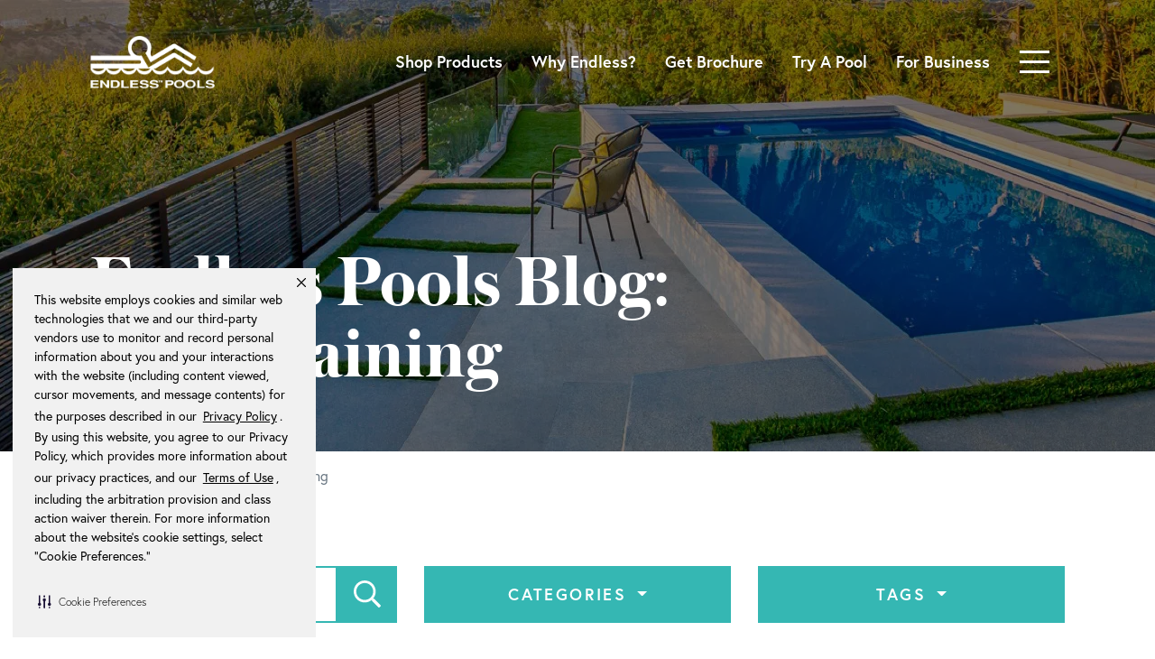

--- FILE ---
content_type: text/html; charset=UTF-8
request_url: https://www.endlesspools.com/blog/tag/crosstraining
body_size: 16404
content:
<!DOCTYPE html><html lang="en"> <head> <!--[if lt IE 9]> <script src="https://oss.maxcdn.com/libs/html5shiv/3.7.0/html5shiv.js"></script> <script src="https://oss.maxcdn.com/libs/respond.js/1.4.2/respond.min.js"></script> <![endif]--> <link rel="alternate" hreflang="en-us" href="https://www.endlesspools.com/blog/tag/crosstraining" /> <link rel="alternate" hreflang="x-default" href="https://www.endlesspools.com/blog/tag/crosstraining" /> <link rel="preload" href="/css/app.css?id=758b5e220c3ffb8fc9a7" as="style"><link rel="preload" href="https://www.endlesspools.com/Austin-Bold-Web.woff2" as="font" type="font/woff2" crossorigin><link rel="preload" href="https://use.typekit.net/cbv2znh.css" as="style" ><link rel="preload" href="/js/app.js?id=08df7ce63c6fa33fa7c0" as="script"><script src="https://www.google.com/recaptcha/api.js?render=explicit&onload=onRecaptchaLoadCallback" async defer></script><script> window.recaptchaEventBus = new EventTarget(); function onRecaptchaLoadCallback() { window.recaptchaEventBus.dispatchEvent(new Event('recaptchaLoaded')); }</script><script src="https://www.google.com/recaptcha/api.js?render=explicit&onload=onRecaptchaLoadCallback" async defer></script><script src="https://challenges.cloudflare.com/turnstile/v0/api.js?render=explicit&onload=onloadTurnstileCallback" defer></script><script> window.recaptchaEventBus = new EventTarget(); function onRecaptchaLoadCallback() { window.recaptchaEventBus.dispatchEvent(new Event('recaptchaLoaded')); } function onloadTurnstileCallback() { window.recaptchaEventBus.dispatchEvent(new Event('cfTurnstileLoaded')); }</script><script> // function setCookie(name, value, days = 7) { // const expires = new Date(Date.now() + days * 864e5).toUTCString(); // document.cookie = name + '=' + encodeURIComponent(value) + '; expires=' + expires + '; path=/'; // } // // function getCookie(name) { // return document.cookie.split('; ').reduce((r, v) => { // const parts = v.split('='); // return parts[0] === name ? decodeURIComponent(parts[1]) : r // }, null); // } // // document.addEventListener('DOMContentLoaded', function (){ // const existingScore = getCookie('fingerprint_score'); // // if (existingScore) { // document.querySelectorAll('form').forEach(form => { // if (!form.classList.contains('search-form')) { // const input = document.createElement('input'); // input.type = 'hidden'; // input.name = 'fingerprint_score'; // input.value = existingScore; // form.appendChild(input); // } // }); // } else { // const fpPromise = import('https://fpjscdn.net/v3/yb82dJ4gAA5bx5PeWJKL').then(FingerprintJS => FingerprintJS.load()); // // fpPromise // .then(fp => fp.get()) // .then(result => { // const score = result.confidence && result.confidence.score; // // if (score !== undefined) { // setCookie('fingerprint_score', score, 7); // // document.querySelectorAll('form').forEach(form => { // if (!form.classList.contains('search-form')) { // const input = document.createElement('input'); // input.type = 'hidden'; // input.name = 'fingerprint_score'; // input.value = score; // form.appendChild(input); // } // }); // } // }) // .catch(error => { // console.error('Fingerprint error:', error); // }); // } // });</script> <link rel="stylesheet" href="https://use.typekit.net/cbv2znh.css"><script src="https://kit.fontawesome.com/5020cc8614.js" crossorigin="anonymous"></script> <script defer async src="//15950.tctm.co/t.js"></script> <script type="text/javascript">window.lpTag=window.lpTag||{},"undefined"==typeof window.lpTag._tagCount?(window.lpTag={site:'47716601'||"",section:lpTag.section||"",tagletSection:lpTag.tagletSection||null,autoStart:lpTag.autoStart!==!1,ovr:lpTag.ovr||{},_v:"1.8.0",_tagCount:1,protocol:"https:",events:{bind:function(t,e,i){lpTag.defer(function(){lpTag.events.bind(t,e,i)},0)},trigger:function(t,e,i){lpTag.defer(function(){lpTag.events.trigger(t,e,i)},1)}},defer:function(t,e){0==e?(this._defB=this._defB||[],this._defB.push(t)):1==e?(this._defT=this._defT||[],this._defT.push(t)):(this._defL=this._defL||[],this._defL.push(t))},load:function(t,e,i){var n=this;setTimeout(function(){n._load(t,e,i)},0)},_load:function(t,e,i){var n=t;t||(n=this.protocol+"//"+(this.ovr&&this.ovr.domain?this.ovr.domain:"lptag.liveperson.net")+"/tag/tag.js?site="+this.site);var a=document.createElement("script");a.setAttribute("charset",e?e:"UTF-8"),i&&a.setAttribute("id",i),a.setAttribute("src",n),document.getElementsByTagName("head").item(0).appendChild(a)},init:function(){this._timing=this._timing||{},this._timing.start=(new Date).getTime();var t=this;window.attachEvent?window.attachEvent("onload",function(){t._domReady("domReady")}):(window.addEventListener("DOMContentLoaded",function(){t._domReady("contReady")},!1),window.addEventListener("load",function(){t._domReady("domReady")},!1)),"undefined"==typeof window._lptStop&&this.load()},start:function(){this.autoStart=!0},_domReady:function(t){this.isDom||(this.isDom=!0,this.events.trigger("LPT","DOM_READY",{t:t})),this._timing[t]=(new Date).getTime()},vars:lpTag.vars||[],dbs:lpTag.dbs||[],ctn:lpTag.ctn||[],sdes:lpTag.sdes||[],hooks:lpTag.hooks||[],ev:lpTag.ev||[]},lpTag.init()):window.lpTag._tagCount+=1;</script> <script>(function(w,d,s,l,i){w[l]=w[l]||[];w[l].push({'gtm.start': new Date().getTime(),event:'gtm.js'});var f=d.getElementsByTagName(s)[0], j=d.createElement(s),dl=l!='dataLayer'?'&l='+l:'';j.async=true;j.src= 'https://www.googletagmanager.com/gtm.js?id='+i+dl;f.parentNode.insertBefore(j,f); })(window,document,'script','dataLayer','GTM-5SWCWJ');</script> <!-- Global site tag (gtag.js) - Google Ads:1072730389 --> <script async src="https://www.googletagmanager.com/gtag/js?id=AW-1072730389"></script> <script> window.dataLayer = window.dataLayer || []; function gtag(){dataLayer.push(arguments);} gtag('js', new Date()); // gtag('config', 'AW-1072730389', {'allow_enhanced_conversions': false}); </script> <meta name="facebook-domain-verification" content="hbkz4v7w27m7hvqml0zy8ovylduptn" /> <!-- Hotjar Tracking Code for https://www.endlesspools.com/ --><script> (function(h,o,t,j,a,r){ h.hj=h.hj||function(){(h.hj.q=h.hj.q||[]).push(arguments)}; h._hjSettings={hjid:5319066,hjsv:6}; a=o.getElementsByTagName('head')[0]; r=o.createElement('script');r.async=1; r.src=t+h._hjSettings.hjid+j+h._hjSettings.hjsv; a.appendChild(r); })(window,document,'https://static.hotjar.com/c/hotjar-','.js?sv=');</script> <script>(function () { var s = document.createElement('script'); s.src = 'https://cdn-prod.securiti.ai/consent/cookie-consent-sdk-loader.js'; s.setAttribute('data-tenant-uuid', 'b5210f24-b017-43b5-9c7f-b40fb17e3db7'); s.setAttribute('data-domain-uuid', '35e60312-ad1e-41ef-9799-fadf09919ce1'); s.setAttribute('data-backend-url', 'https://app.securiti.ai'); s.setAttribute('data-skip-css', 'false'); s.defer = true; var parent_node = document.head || document.body; parent_node.appendChild(s); })()</script> <link rel="apple-touch-icon" sizes="180x180" href="/apple-touch-icon.png?v=kPx0vJGQaB"><link rel="icon" type="image/png" sizes="32x32" href="/favicon-32x32.png?v=47MQYKr3pg"><link rel="icon" type="image/png" sizes="16x16" href="/favicon-16x16.png?v=47MQYKr3pg"><link rel="manifest" href="/manifest.json?v=kPx0vJGQaB"><link rel="mask-icon" href="/safari-pinned-tab-a.svg?v=kPx0vJGQaB" color="#005daa"><link rel="shortcut icon" href="/favicon.ico?v=47MQYKr3pg"><meta name="theme-color" content="#ffffff"><meta http-equiv="Content-Type" content="text/html; charset=UTF-8" /><meta charset="utf-8"><meta name="viewport" content="width=device-width, initial-scale=1, shrink-to-fit=no"> <link rel="canonical" href="https://www.endlesspools.com/blog/tag/crosstraining" /> <title>Endless Pools Blog: Crosstraining Stories</title> <meta name="description" content="Take a deep dive into Endless Pools – our customer success stories, our products, and how lives improve with at-home pool access. "> <meta name="twitter:card" content="summary" /> <meta name="twitter:site" content="@EndlessPools" /> <meta property="og:url" content="https://www.endlesspools.com/blog/tag/crosstraining" /> <meta property="og:type" content="website" /> <meta property="og:title" content="Endless Pools Blog: Crosstraining Stories" /> <meta property="og:description" content="Take a deep dive into Endless Pools – our customer success stories, our products, and how lives improve with at-home pool access. " /> <meta property="og:image" content="https://26cef009d6d0314a1046-d3ed913a604ed9fbbd60f65d2b0dfa74.ssl.cf1.rackcdn.com/endless-pools-featured-image.jpg" /> <meta property="fb:app_id" content="98065104580" /> <link rel="stylesheet" type="text/css" media="all" href="/css/app.css?id=758b5e220c3ffb8fc9a7"> <noscript> <style> .form-group.empty label{display: block} </style></noscript></head> <body> <noscript><iframe src="https://www.googletagmanager.com/ns.html?id=GTM-5SWCWJ" height="0" width="0" style="display:none;visibility:hidden" aria-hidden="true" title=""></iframe></noscript> <nav class="navbar header " id="mainNavigation"> <div class="header__container container"> <a class="navbar-brand" href="https://www.endlesspools.com"> <picture class="lazy " > <data-src srcset="//img2.storyblok.com/filters:format(webp)/f/76838/330x144/14014ef68f/endless-pools-logo-white-new.png" type="image/webp" ></data-src> <data-img src="//img2.storyblok.com/f/76838/330x144/14014ef68f/endless-pools-logo-white-new.png" alt="Endless Pools Home" title="Return Home" ></data-img> </picture> <noscript> <picture class=""> <source srcset="//img2.storyblok.com/filters:format(webp)/f/76838/330x144/14014ef68f/endless-pools-logo-white-new.png" type="image/webp" /> <img src="//img2.storyblok.com/f/76838/330x144/14014ef68f/endless-pools-logo-white-new.png" alt="Endless Pools Home" title="Return Home" > </picture> </noscript> </a> <div class="header__nav-links"> <ul class="nav" > <li class="nav-item nav-item__featured "> <a class="nav-link " href=" https://www.endlesspools.com/products "> Shop Products </a> </li> <li class="nav-item nav-item__featured "> <a class="nav-link d-md-none d-lg-block" href=" https://www.endlesspools.com/why-endless-pools "> Why Endless? </a> </li> <li class="nav-item nav-item__featured "> <a class="nav-link " href=" https://www.endlesspools.com/get-brochure "> Get Brochure </a> </li> <li class="nav-item nav-item__featured "> <a class="nav-link " href=" https://www.endlesspools.com/try-a-pool "> Try A Pool </a> </li> <li class="nav-item nav-item__featured "> <a class="nav-link " href=" https://www.endlesspools.com/commercial "> For Business </a> </li> </ul> </div> <button class="navbar-toggler collapsed" type="button" data-toggle="collapse" data-target="#mainNavigationCollapse" aria-controls="mainNavigationCollapse" aria-expanded="false" aria-label="Toggle navigation"> <span class="icon-bar"></span><span class="icon-bar"></span><span class="icon-bar"></span><span class="sr-only">Toggle navigation</span> </button> <div class="collapse navbar-collapse" id="mainNavigationCollapse"> <div class="header__collapse"> <div class="header__collapse-spacer"></div> <button class="navbar-toggler collapsed" type="button" data-toggle="collapse" data-target="#mainNavigationCollapse" aria-controls="mainNavigationCollapse" aria-expanded="false" aria-label="Toggle navigation"> <span class="icon-bar"></span><span class="icon-bar"></span><span class="icon-bar"></span><span class="sr-only">Toggle navigation</span> </button> <div class="header__toolbar"> <div class="header__toolbar-content"> <div class="col-12 col-md-12 px-md-2 "> <div class="search-bar"> <form action="https://www.endlesspools.com/search-results" method="get" class="search-form"> <div class="form-group search-form__input empty " > <div class="input-container "> <label class="control-label " for="SiteSearch"> Search </label> <div class="input-group input-group-sm"> <input type="text" class="form-control " name="q" id="SiteSearch" maxlength="50" placeholder="Search" data-placeholder="Search" aria-label="Search" value="" > <div class="input-group-append"> <button class="btn btn-primary search-form__btn" type="submit" aria-label="Search" > <i class="fa-search fa-fw fas fa-lg"></i></button> </div> </div> </div> </div> </form> </div> </div> </div> </div> <div class="header__nav" id="headerNav"> <ul class="navbar-nav"> <li class="nav-item dropdown dropdown-main" > <a class="nav-link" href="#" id="navDropdown-about-us" role="button" data-toggle="dropdown" aria-haspopup="true" aria-expanded="false" > <span class="left">About Us</span> <span class="right"> <i class="arrow arrow--small arrow--down arrow--white " ></i> </span> </a> <ul class="dropdown-menu" aria-labelledby="navDropdown-about-us"> <a class="nav-link dropdown-item " href=" https://www.endlesspools.com/why-endless-pools "> Why Endless Pools? </a> <a class="nav-link dropdown-item " href=" https://www.endlesspools.com/technology "> Our Technology </a> <li class="nav-item dropdown dropdown-submenu dropdown-item " > <a class="nav-link" href="#" id="navDropdown-about-us-uses" role="button" data-toggle="dropdown" aria-haspopup="true" aria-expanded="false" > <span class="left">Uses</span> <span class="right"> <i class="arrow arrow--small arrow--down arrow--white " ></i> </span> </a> <ul class="dropdown-menu" aria-labelledby="navDropdown-about-us-uses"> <a class="nav-link dropdown-item " href=" https://www.endlesspools.com/uses "> Overview </a> <a class="nav-link dropdown-item " href=" https://www.endlesspools.com/inspiration/uses/fitness "> Fitness </a> <a class="nav-link dropdown-item " href=" https://www.endlesspools.com/inspiration/uses/swimming "> Swimming </a> <a class="nav-link dropdown-item " href=" https://www.endlesspools.com/inspiration/uses/family-fun "> Fun </a> <a class="nav-link dropdown-item " href=" https://www.endlesspools.com/inspiration/uses/therapy "> Therapy </a> <a class="nav-link dropdown-item " href=" https://www.endlesspools.com/inspiration/uses/triathlon "> Triathlon </a> </ul> </li> <a class="nav-link dropdown-item " href=" https://www.endlesspools.com/visit "> Visit Us </a> <a class="nav-link dropdown-item " href=" https://www.endlesspools.com/faq "> FAQ </a> </ul> </li> <li class="nav-item dropdown dropdown-main" > <a class="nav-link" href="#" id="navDropdown-products" role="button" data-toggle="dropdown" aria-haspopup="true" aria-expanded="false" > <span class="left">Products</span> <span class="right"> <i class="arrow arrow--small arrow--down arrow--white " ></i> </span> </a> <ul class="dropdown-menu" aria-labelledby="navDropdown-products"> <a class="nav-link dropdown-item " href=" https://www.endlesspools.com/products "> Overview </a> <li class="nav-item dropdown dropdown-submenu dropdown-item " > <a class="nav-link" href="#" id="navDropdown-products-modular-pools" role="button" data-toggle="dropdown" aria-haspopup="true" aria-expanded="false" > <span class="left">Modular Pools</span> <span class="right"> <i class="arrow arrow--small arrow--down arrow--white " ></i> </span> </a> <ul class="dropdown-menu" aria-labelledby="navDropdown-products-modular-pools"> <a class="nav-link dropdown-item " href=" https://www.endlesspools.com/products/modular-pools "> Overview </a> <a class="nav-link dropdown-item" href="https://www.endlesspools.com/products/modular-pools/ep-series" id="navDropdown-products-modular-pools-ep-series-with-hydrodrive-technology" > EP-Series with Hydrodrive™ Technology </a> <div class="dropdown-menu__group" aria-labelledby="navDropdown-products-modular-pools-ep-series-with-hydrodrive-technology"> <a class="nav-link dropdown-item " href=" https://www.endlesspools.com/products/modular-pools/ep-series/ep510 "> EP510 </a> <a class="nav-link dropdown-item " href=" https://www.endlesspools.com/products/modular-pools/ep-series/ep508 "> EP508 </a> <a class="nav-link dropdown-item " href=" https://www.endlesspools.com/products/modular-pools/ep-series/ep407 "> EP407 </a> <a class="nav-link dropdown-item " href=" https://www.endlesspools.com/products/modular-pools/ep-series/ep207 "> EP207 </a> </div> <a class="nav-link dropdown-item" href="https://www.endlesspools.com/products/modular-pools/plus-series" id="navDropdown-products-modular-pools-plus-series-with-hydrodrive-plus-technology" > Plus-Series with Hydrodrive™ Plus Technology </a> <div class="dropdown-menu__group" aria-labelledby="navDropdown-products-modular-pools-plus-series-with-hydrodrive-plus-technology"> <a class="nav-link dropdown-item " href=" https://www.endlesspools.com/products/modular-pools/plus-series/ep515-plus "> EP515 Plus </a> <a class="nav-link dropdown-item " href=" https://www.endlesspools.com/products/modular-pools/plus-series/ep508-plus "> EP508 Plus </a> <a class="nav-link dropdown-item " href=" https://www.endlesspools.com/products/modular-pools/plus-series/ep407-plus "> EP407 Plus </a> </div> <a class="nav-link dropdown-item" href="https://www.endlesspools.com/products/modular-pools/pro-series" id="navDropdown-products-modular-pools-pro-series-with-hydrodrive-pro-technology" > Pro-Series with Hydrodrive™ Pro Technology </a> <div class="dropdown-menu__group" aria-labelledby="navDropdown-products-modular-pools-pro-series-with-hydrodrive-pro-technology"> <a class="nav-link dropdown-item " href=" https://www.endlesspools.com/products/modular-pools/pro-series/ep508-pro "> EP508 Pro </a> </div> <a class="nav-link dropdown-item" href="https://www.endlesspools.com/products/modular-pools/sp-series" id="navDropdown-products-modular-pools-sp-series-with-streamline-technology" > SP-Series with Streamline® Technology </a> <div class="dropdown-menu__group" aria-labelledby="navDropdown-products-modular-pools-sp-series-with-streamline-technology"> <a class="nav-link dropdown-item " href=" https://www.endlesspools.com/products/modular-pools/sp-series/sp105 "> SP105 </a> </div> <a class="nav-link dropdown-item" href="https://www.endlesspools.com/products/modular-pools/plunge-pools" id="navDropdown-products-modular-pools-plunge-pools" > Plunge Pools </a> <div class="dropdown-menu__group" aria-labelledby="navDropdown-products-modular-pools-plunge-pools"> <a class="nav-link dropdown-item " href=" https://www.endlesspools.com/products/modular-pools/plunge-pools/plunge-max "> Plunge Max </a> <a class="nav-link dropdown-item " href=" https://www.endlesspools.com/products/modular-pools/plunge-pools/plunge-prime "> Plunge Prime </a> <a class="nav-link dropdown-item " href=" https://www.endlesspools.com/products/modular-pools/plunge-pools/plunge-mini "> Plunge Mini </a> </div> <a class="nav-link dropdown-item " href=" https://www.endlesspools.com/products/original-series/accessories "> Accessories </a> </ul> </li> <li class="nav-item dropdown dropdown-submenu dropdown-item " > <a class="nav-link" href="#" id="navDropdown-products-swim-spas" role="button" data-toggle="dropdown" aria-haspopup="true" aria-expanded="false" > <span class="left">Swim Spas</span> <span class="right"> <i class="arrow arrow--small arrow--down arrow--white " ></i> </span> </a> <ul class="dropdown-menu" aria-labelledby="navDropdown-products-swim-spas"> <a class="nav-link dropdown-item " href=" https://www.endlesspools.com/products/swim-spas "> Overview </a> <a class="nav-link dropdown-item" href="https://www.endlesspools.com/products/swim-spas/fitness-systems" id="navDropdown-products-swim-spas-e-series-with-hydrodrive-technology" > E-Series with Hydrodrive™ Technology </a> <div class="dropdown-menu__group" aria-labelledby="navDropdown-products-swim-spas-e-series-with-hydrodrive-technology"> <a class="nav-link dropdown-item " href=" https://www.endlesspools.com/products/swim-spas/e2000 "> E2000 </a> <a class="nav-link dropdown-item " href=" https://www.endlesspools.com/products/swim-spas/e700 "> E700 </a> <a class="nav-link dropdown-item " href=" https://www.endlesspools.com/products/swim-spas/e550 "> E550 </a> <a class="nav-link dropdown-item " href=" https://www.endlesspools.com/products/swim-spas/e500 "> E500 </a> </div> <a class="nav-link dropdown-item" href="https://www.endlesspools.com/products/swim-spas/swimcross" id="navDropdown-products-swim-spas-x-series-with-swimcross-technology" > X-Series with SwimCross® Technology </a> <div class="dropdown-menu__group" aria-labelledby="navDropdown-products-swim-spas-x-series-with-swimcross-technology"> <a class="nav-link dropdown-item " href=" https://www.endlesspools.com/products/swim-spas/x2000 "> X2000 </a> <a class="nav-link dropdown-item " href=" https://www.endlesspools.com/products/swim-spas/x500 "> X500 </a> </div> <a class="nav-link dropdown-item" href="https://www.endlesspools.com/products/swim-spas/recsport" id="navDropdown-products-swim-spas-r-series-with-recsport-technology" > R-Series with RecSport® Technology </a> <div class="dropdown-menu__group" aria-labelledby="navDropdown-products-swim-spas-r-series-with-recsport-technology"> <a class="nav-link dropdown-item " href=" https://www.endlesspools.com/products/swim-spas/r500 "> R500 </a> <a class="nav-link dropdown-item " href=" https://www.endlesspools.com/products/swim-spas/r220 "> R220 </a> <a class="nav-link dropdown-item " href=" https://www.endlesspools.com/products/swim-spas/r200 "> R200 </a> </div> <a class="nav-link dropdown-item " href=" https://www.endlesspools.com/products/swim-spas/accessories "> Swim Spa Accessories </a> </ul> </li> <a class="nav-link dropdown-item " href=" https://www.endlesspools.com/compare "> Compare Products </a> <li class="nav-item dropdown dropdown-submenu dropdown-item " > <a class="nav-link" href="#" id="navDropdown-products-fastlane-series" role="button" data-toggle="dropdown" aria-haspopup="true" aria-expanded="false" > <span class="left">Fastlane® Series</span> <span class="right"> <i class="arrow arrow--small arrow--down arrow--white " ></i> </span> </a> <ul class="dropdown-menu" aria-labelledby="navDropdown-products-fastlane-series"> <a class="nav-link dropdown-item " href=" https://www.endlesspools.com/products/fastlane-series "> Overview </a> <a class="nav-link dropdown-item " href=" https://www.endlesspools.com/products/fastlane-series/fastlane-pro "> Fastlane® Swim </a> <a class="nav-link dropdown-item " href=" https://www.endlesspools.com/products/fastlane-series/hydrostride "> Fastlane® Tread </a> <a class="nav-link dropdown-item " href=" https://www.endlesspools.com/products/accessories/water-bike "> Aquabike </a> </ul> </li> </ul> </li> <li class="nav-item dropdown dropdown-main" > <a class="nav-link" href="#" id="navDropdown-inspiration" role="button" data-toggle="dropdown" aria-haspopup="true" aria-expanded="false" > <span class="left">Inspiration</span> <span class="right"> <i class="arrow arrow--small arrow--down arrow--white " ></i> </span> </a> <ul class="dropdown-menu" aria-labelledby="navDropdown-inspiration"> <a class="nav-link dropdown-item " href=" https://www.endlesspools.com/inspiration "> Overview </a> <a class="nav-link dropdown-item " href=" https://www.endlesspools.com/gallery/photos "> Photo Gallery </a> <a class="nav-link dropdown-item " href=" https://www.endlesspools.com/gallery/videos "> Video Gallery </a> <a class="nav-link dropdown-item " href=" https://www.endlesspools.com/video-tour "> Video Tours </a> <a class="nav-link dropdown-item " href=" https://www.endlesspools.com/inspiration/home-tour "> Home Tour </a> <a class="nav-link dropdown-item " href=" https://www.endlesspools.com/blog "> Blog </a> </ul> </li> <li class="nav-item"> <a class="nav-link " href=" https://www.endlesspools.com/build-and-price "> Build Your Pool </a> </li> <li class="nav-item"> <a class="nav-link " href=" https://www.endlesspools.com/where-to-buy "> Where to Buy </a> </li> <li class="nav-item"> <a class="nav-link " href=" https://www.endlesspools.com/commercial "> Pools For Business </a> </li> </ul> </div> </div> </div> </div> </nav> <main class="content"> <div class="title title--condensed tile tile--dark tile--fixed "> <div class="tile__content"> <div class="tile__content-body"> <div class="title__heading"> <h1 > <div class="d-block " > Endless Pools Blog: </div> <div class="d-block " > Crosstraining </div> </h1> </div> <div class="row"> <div class="title__subtitle"> <p></p> </div> </div> </div> </div> <div class="tile__darkener"></div><div class="tile__image-container"> <div class="lazy-bg tile__image d-block d-sm-none d-md-none d-lg-none " data-src="//img2.storyblok.com/filters:format(webp)/f/76838/575x388/4decb91c8d/original-outdoor-xs.jpg" ></div> <div class="lazy-bg tile__image d-sm-block d-none d-md-none d-lg-none " data-src="//img2.storyblok.com/filters:format(webp)/f/76838/767x388/bcb69670ae/original-outdoor-sm.jpg" ></div> <div class="lazy-bg tile__image d-md-block d-none d-sm-none d-lg-none " data-src="//img2.storyblok.com/filters:format(webp)/f/76838/991x500/e6537d0991/original-outdoor-md.jpg" ></div> <div class="lazy-bg tile__image d-lg-block d-none d-sm-none d-md-none " data-src="//img2.storyblok.com/filters:format(webp)/f/76838/1920x500/66c4644106/original-outdoor-lg.jpg" ></div> <noscript> <div class="tile__image no-script-img-responsive"> <img alt="" src="//img2.storyblok.com/filters:format(webp)/f/76838/1920x500/66c4644106/original-outdoor-lg.jpg" style="width:100%; height: auto"> </div> </noscript> </div> </div> <div class="breadcrumb-container "> <div id="breadcrumb-bar"> <ol class="breadcrumb" itemscope itemtype="http://schema.org/BreadcrumbList" aria-label="breadcrumb"> <li class="home breadcrumb-item" itemprop="itemListElement" itemscope itemtype="http://schema.org/ListItem"> <a itemprop="item" href="https://www.endlesspools.com"> <span itemprop="name">Home</span> <meta itemprop="position" content="1"> </a> </li> <li class="breadcrumb-item ellipsis ellipsis-sm"> <a href="#" aria-label="View All Breadcrumbs"> <i class="fal fa-ellipsis-h" aria-hidden="true"></i>&nbsp; </a> </li> <li class="breadcrumb-item path path-center-sm" itemprop="itemListElement" itemscope itemtype="http://schema.org/ListItem"> <a itemprop="item" href="https://www.endlesspools.com/blog"> <span itemprop="name"> Blog </span> <meta itemprop="position" content="2"> </a> </li> <li class="breadcrumb-item path path-center-xs" itemprop="itemListElement" itemscope itemtype="http://schema.org/ListItem"> <a itemprop="item" href="https://www.endlesspools.com/blog/tags"> <span itemprop="name"> Tags </span> <meta itemprop="position" content="3"> </a> </li> <li class="breadcrumb-item active" aria-current="page"> <span>Crosstraining</span> </li> </ol> </div> </div> <div class="tile tile--light tile--padding-half-top tile--overflow-visible "> <div class="tile__content"> <div class="tile__content-body "> <div class="blog-post-list"> <button class="btn btn-link btn-block blog-post-list__filter-btn collapse-sm-toggler d-md-none" data-toggle="collapse" href="#postListFilter-collapse" role="button" aria-expanded="false" aria-controls="postListFilter-collapse" id="postListFilter" > Show Filter <div class="collapse-sm-arrow"> <i class="arrow arrow--small arrow--down arrow--slate " aria-label="Toggle Collapse" ></i> </div> </button> <div class="collapse collapse-sm" role="navigation" aria-labelledby="postListFilter" id="postListFilter-collapse"> <div class="blog-post-list__filter"> <form class="blog-post-list__search" method="GET" action="https://www.endlesspools.com/blog/search"> <div class="form-group inline empty " > <div class="input-container "> <label class="control-label " for="BlogSearch"> Search </label> <div class="input-group "> <input type="text" class="form-control " name="q" id="BlogSearch" maxlength="151" placeholder="Search" data-placeholder="Search" aria-label="Search" value="" > <span class="input-group-btn"> <button class="btn btn-primary" type="submit" aria-label="Search"> <i class="far fa-search fa-fw fa-lg" data-fa-transform="grow-4" aria-hidden="true" ></i> </button> </span> </div> </div> </div> </form> <div class="dropdown blog-post-list__dropdown"> <button class="btn btn-primary btn-block dropdown-toggle" type="button" id="blogCategroyDropdown" data-toggle="dropdown" aria-haspopup="true" aria-expanded="false" > Categories </button> <div class="dropdown-menu dropdown-menu-right" aria-labelledby="blogCategroyDropdown"> <a class="dropdown-item" href="https://www.endlesspools.com/blog/category/aquatic-fitness"> Aquatic Fitness </a> <a class="dropdown-item" href="https://www.endlesspools.com/blog/category/aquatic-therapy"> Aquatic Therapy </a> <a class="dropdown-item" href="https://www.endlesspools.com/blog/category/business-commercial"> Business Commercial </a> <a class="dropdown-item" href="https://www.endlesspools.com/blog/category/endless-access"> Endless Access </a> <a class="dropdown-item" href="https://www.endlesspools.com/blog/category/fun-relaxation"> Fun &amp; Relaxation </a> <a class="dropdown-item" href="https://www.endlesspools.com/blog/category/inspiration"> Inspiration </a> <a class="dropdown-item" href="https://www.endlesspools.com/blog/category/maintenance-service"> Maintenance &amp; Service </a> <a class="dropdown-item" href="https://www.endlesspools.com/blog/category/planning"> Planning </a> <a class="dropdown-item" href="https://www.endlesspools.com/blog/category/press"> Press </a> <a class="dropdown-item" href="https://www.endlesspools.com/blog/category/product-features"> Product Features </a> <a class="dropdown-item" href="https://www.endlesspools.com/blog/category/swim-training"> Swim Training </a> <a class="dropdown-item" href="https://www.endlesspools.com/blog/category/swimming"> Swimming </a> <a class="dropdown-item" href="https://www.endlesspools.com/blog/category/swimming-news"> Swimming News </a> <a class="dropdown-item" href="https://www.endlesspools.com/blog/category/training"> Training </a> </div> </div> <div class="dropdown blog-post-list__dropdown"> <button class="btn btn-primary btn-block dropdown-toggle" type="button" id="blogTagsDropdown" data-toggle="dropdown" aria-haspopup="true" aria-expanded="false" > Tags </button> <div class="dropdown-menu dropdown-menu-right" aria-labelledby="blogTagsDropdown"> <a class="dropdown-item" href="https://www.endlesspools.com/blog/tag/360-endless-pools"> 360 endless pools </a> <a class="dropdown-item" href="https://www.endlesspools.com/blog/tag/360-video"> 360 video </a> <a class="dropdown-item" href="https://www.endlesspools.com/blog/tag/adhd"> ADHD </a> <a class="dropdown-item" href="https://www.endlesspools.com/blog/tag/adhd-therapy"> ADHD therapy </a> <a class="dropdown-item" href="https://www.endlesspools.com/blog/tag/alex-meyer"> Alex Meyer </a> <a class="dropdown-item" href="https://www.endlesspools.com/blog/tag/alexey"> Alexey </a> <a class="dropdown-item" href="https://www.endlesspools.com/blog/tag/alistair-brownlee"> Alistair Brownlee </a> <a class="dropdown-item" href="https://www.endlesspools.com/blog/tag/alyssa-anderson"> Alyssa Anderson </a> <a class="dropdown-item" href="https://www.endlesspools.com/blog/tag/american-ninja-warrior"> American Ninja Warrior </a> <a class="dropdown-item" href="https://www.endlesspools.com/blog/tag/ankylosing-spondylitis"> Ankylosing spondylitis </a> <a class="dropdown-item" href="https://www.endlesspools.com/blog/tag/aqua-bike"> Aqua Bike </a> <a class="dropdown-item" href="https://www.endlesspools.com/blog/tag/aquatread"> Aquatread </a> <a class="dropdown-item" href="https://www.endlesspools.com/blog/tag/big-ten-championships"> Big Ten Championships </a> <a class="dropdown-item" href="https://www.endlesspools.com/blog/tag/california-endless-pools"> California Endless Pools </a> <a class="dropdown-item" href="https://www.endlesspools.com/blog/tag/chesterfield-fc"> Chesterfield FC </a> <a class="dropdown-item" href="https://www.endlesspools.com/blog/tag/chesterfield-football"> Chesterfield football </a> <a class="dropdown-item" href="https://www.endlesspools.com/blog/tag/coach-dominic-latella"> Coach Dominic Latella </a> <a class="dropdown-item" href="https://www.endlesspools.com/blog/tag/coach-tim-murphy"> Coach Tim Murphy </a> <a class="dropdown-item" href="https://www.endlesspools.com/blog/tag/coaching"> Coaching </a> <a class="dropdown-item" href="https://www.endlesspools.com/blog/tag/commercial-endless-pool"> Commercial Endless Pool </a> <a class="dropdown-item" href="https://www.endlesspools.com/blog/tag/dominic-latella"> Dominic Latella </a> <a class="dropdown-item" href="https://www.endlesspools.com/blog/tag/dr-john-mullen"> Dr. John Mullen </a> <a class="dropdown-item" href="https://www.endlesspools.com/blog/tag/dual-propulsion-endless-pool"> Dual Propulsion Endless Pool </a> <a class="dropdown-item" href="https://www.endlesspools.com/blog/tag/e2000-endless-pools-fitness-system"> E2000 Endless Pools Fitness System </a> <a class="dropdown-item" href="https://www.endlesspools.com/blog/tag/e500"> E500 </a> <a class="dropdown-item" href="https://www.endlesspools.com/blog/tag/endless-pool-installation"> Endless Pool installation </a> <a class="dropdown-item" href="https://www.endlesspools.com/blog/tag/endless-pools-commercial"> Endless Pools Commercial </a> <a class="dropdown-item" href="https://www.endlesspools.com/blog/tag/endless-pools-commercial-elite-pool"> Endless Pools Commercial Elite pool </a> <a class="dropdown-item" href="https://www.endlesspools.com/blog/tag/endless-pools-fastlane"> Endless Pools Fastlane </a> <a class="dropdown-item" href="https://www.endlesspools.com/blog/tag/endless-pools-fitness-system"> Endless Pools Fitness System </a> <a class="dropdown-item" href="https://www.endlesspools.com/blog/tag/endless-pools-fitness-systems"> Endless Pools Fitness Systems </a> <a class="dropdown-item" href="https://www.endlesspools.com/blog/tag/endless-pools-performance-pool"> Endless Pools Performance pool </a> <a class="dropdown-item" href="https://www.endlesspools.com/blog/tag/endless-pools-swim-spa"> Endless Pools Swim Spa </a> <a class="dropdown-item" href="https://www.endlesspools.com/blog/tag/endless-pools-waterwell"> Endless Pools WaterWell </a> <a class="dropdown-item" href="https://www.endlesspools.com/blog/tag/endless-pools-commercial-dual-pool"> Endless Pools commercial dual pool </a> <a class="dropdown-item" href="https://www.endlesspools.com/blog/tag/endless-pools-current"> Endless Pools current </a> <a class="dropdown-item" href="https://www.endlesspools.com/blog/tag/endless-pools-house"> Endless Pools house </a> <a class="dropdown-item" href="https://www.endlesspools.com/blog/tag/endless-pools-in-california"> Endless Pools in California </a> <a class="dropdown-item" href="https://www.endlesspools.com/blog/tag/endless-pools-installation"> Endless Pools installation </a> <a class="dropdown-item" href="https://www.endlesspools.com/blog/tag/endless-pools-installation-options"> Endless Pools installation options </a> <a class="dropdown-item" href="https://www.endlesspools.com/blog/tag/endless-pools-on-tv"> Endless Pools on TV </a> <a class="dropdown-item" href="https://www.endlesspools.com/blog/tag/endless-pools-photos"> Endless Pools photos </a> <a class="dropdown-item" href="https://www.endlesspools.com/blog/tag/endless-pools-planning"> Endless Pools planning </a> <a class="dropdown-item" href="https://www.endlesspools.com/blog/tag/endless-pools-reviews"> Endless Pools reviews </a> <a class="dropdown-item" href="https://www.endlesspools.com/blog/tag/english-channel-swim"> English Channel swim </a> <a class="dropdown-item" href="https://www.endlesspools.com/blog/tag/finis-stroke-lab"> FINIS stroke lab </a> <a class="dropdown-item" href="https://www.endlesspools.com/blog/tag/fyzical"> FYZICAL </a> <a class="dropdown-item" href="https://www.endlesspools.com/blog/tag/fastlane-swim-current"> Fastlane swim current </a> <a class="dropdown-item" href="https://www.endlesspools.com/blog/tag/finis"> Finis </a> <a class="dropdown-item" href="https://www.endlesspools.com/blog/tag/hiit"> HIIT </a> <a class="dropdown-item" href="https://www.endlesspools.com/blog/tag/hiit-workout"> HIIT workout </a> <a class="dropdown-item" href="https://www.endlesspools.com/blog/tag/harvard-university"> Harvard University </a> <a class="dropdown-item" href="https://www.endlesspools.com/blog/tag/high-performance-pool"> High Performance pool </a> <a class="dropdown-item" href="https://www.endlesspools.com/blog/tag/high-intensity-interval-training"> High-Intensity Interval Training </a> <a class="dropdown-item" href="https://www.endlesspools.com/blog/tag/home-counties-pools-hot-tubs"> Home Counties Pools &amp; Hot Tubs </a> <a class="dropdown-item" href="https://www.endlesspools.com/blog/tag/hydrostride-treadmill"> Hydrostride treadmill </a> <a class="dropdown-item" href="https://www.endlesspools.com/blog/tag/hydrostride-underwater-treadmill"> Hydrostride underwater treadmill </a> <a class="dropdown-item" href="https://www.endlesspools.com/blog/tag/independent-service-provider"> Independent Service Provider </a> <a class="dropdown-item" href="https://www.endlesspools.com/blog/tag/jessie-graff"> Jessie Graff </a> <a class="dropdown-item" href="https://www.endlesspools.com/blog/tag/katie-benoit"> Katie Benoit </a> <a class="dropdown-item" href="https://www.endlesspools.com/blog/tag/leed-pool"> LEED pool </a> <a class="dropdown-item" href="https://www.endlesspools.com/blog/tag/lissa-latella"> Lissa Latella </a> <a class="dropdown-item" href="https://www.endlesspools.com/blog/tag/lost-west"> Lost West </a> <a class="dropdown-item" href="https://www.endlesspools.com/blog/tag/ms-pool"> MS pool </a> <a class="dropdown-item" href="https://www.endlesspools.com/blog/tag/ms-symptoms"> MS symptoms </a> <a class="dropdown-item" href="https://www.endlesspools.com/blog/tag/ms-therapy"> MS therapy </a> <a class="dropdown-item" href="https://www.endlesspools.com/blog/tag/ms-treatment"> MS treatment </a> <a class="dropdown-item" href="https://www.endlesspools.com/blog/tag/msaa"> MSAA </a> <a class="dropdown-item" href="https://www.endlesspools.com/blog/tag/montana-water-dogs"> Montana Water Dogs </a> <a class="dropdown-item" href="https://www.endlesspools.com/blog/tag/multiple-sclerosis-association-of-america"> Multiple Sclerosis Association of America </a> <a class="dropdown-item" href="https://www.endlesspools.com/blog/tag/ncaa-swimming"> NCAA swimming </a> <a class="dropdown-item" href="https://www.endlesspools.com/blog/tag/nittany-lions"> Nittany Lions </a> <a class="dropdown-item" href="https://www.endlesspools.com/blog/tag/osteogenesis-imperfecta"> Osteogenesis Imperfecta </a> <a class="dropdown-item" href="https://www.endlesspools.com/blog/tag/parkinsons"> Parkinson&#039;s </a> <a class="dropdown-item" href="https://www.endlesspools.com/blog/tag/paul-nota"> Paul Nota </a> <a class="dropdown-item" href="https://www.endlesspools.com/blog/tag/penn-state"> Penn State </a> <a class="dropdown-item" href="https://www.endlesspools.com/blog/tag/performance-endless-pool"> Performance Endless Pool </a> <a class="dropdown-item" href="https://www.endlesspools.com/blog/tag/performance-endless-pools"> Performance Endless Pools </a> <a class="dropdown-item" href="https://www.endlesspools.com/blog/tag/pete-jacobs"> Pete Jacobs </a> <a class="dropdown-item" href="https://www.endlesspools.com/blog/tag/pilipaka"> Pilipaka </a> <a class="dropdown-item" href="https://www.endlesspools.com/blog/tag/rw-doezie-construction"> RW Doezie Construction </a> <a class="dropdown-item" href="https://www.endlesspools.com/blog/tag/rheumatoid-arthritis"> Rheumatoid Arthritis </a> <a class="dropdown-item" href="https://www.endlesspools.com/blog/tag/rob-case"> Rob Case </a> <a class="dropdown-item" href="https://www.endlesspools.com/blog/tag/rob-doezie"> Rob Doezie </a> <a class="dropdown-item" href="https://www.endlesspools.com/blog/tag/spinal-cord-injury"> Spinal cord injury </a> <a class="dropdown-item" href="https://www.endlesspools.com/blog/tag/spondylitis"> Spondylitis </a> <a class="dropdown-item" href="https://www.endlesspools.com/blog/tag/spracklin-performance"> Spracklin Performance </a> <a class="dropdown-item" href="https://www.endlesspools.com/blog/tag/surfing-paddling-academy"> Surfing Paddling Academy </a> <a class="dropdown-item" href="https://www.endlesspools.com/blog/tag/swim-for-ms"> Swim for MS </a> <a class="dropdown-item" href="https://www.endlesspools.com/blog/tag/swimbox"> SwimBox </a> <a class="dropdown-item" href="https://www.endlesspools.com/blog/tag/swimbox-swim-studio"> SwimBox swim studio </a> <a class="dropdown-item" href="https://www.endlesspools.com/blog/tag/swimlabs-swim-school"> SwimLabs swim school </a> <a class="dropdown-item" href="https://www.endlesspools.com/blog/tag/swimmac-carolina"> SwimMAC Carolina </a> <a class="dropdown-item" href="https://www.endlesspools.com/blog/tag/swimathon"> Swimathon </a> <a class="dropdown-item" href="https://www.endlesspools.com/blog/tag/swimming-pool"> Swimming pool </a> <a class="dropdown-item" href="https://www.endlesspools.com/blog/tag/the-back-forty"> The Back Forty </a> <a class="dropdown-item" href="https://www.endlesspools.com/blog/tag/thule-air-force-base"> Thule Air Force Base </a> <a class="dropdown-item" href="https://www.endlesspools.com/blog/tag/tokyo-2020"> Tokyo 2020 </a> <a class="dropdown-item" href="https://www.endlesspools.com/blog/tag/tube-swim-school"> Tube Swim School </a> <a class="dropdown-item" href="https://www.endlesspools.com/blog/tag/vgb-compliance"> VGB compliance </a> <a class="dropdown-item" href="https://www.endlesspools.com/blog/tag/virginia-graeme-baker-act"> Virginia Graeme Baker Act </a> <a class="dropdown-item" href="https://www.endlesspools.com/blog/tag/water-walker"> Water Walker </a> <a class="dropdown-item" href="https://www.endlesspools.com/blog/tag/waterwell"> WaterWell </a> <a class="dropdown-item" href="https://www.endlesspools.com/blog/tag/ymca-endless-pool"> YMCA Endless Pool </a> <a class="dropdown-item" href="https://www.endlesspools.com/blog/tag/yuko-matsuzaki"> Yuko Matsuzaki </a> <a class="dropdown-item" href="https://www.endlesspools.com/blog/tag/above-ground-pool-deck-plans"> Above ground pool deck plans </a> <a class="dropdown-item" href="https://www.endlesspools.com/blog/tag/above-ground-pool-decks-pictures"> Above ground pool decks pictures </a> <a class="dropdown-item" href="https://www.endlesspools.com/blog/tag/above-ground-swimming-pools"> Above ground swimming pools </a> <a class="dropdown-item" href="https://www.endlesspools.com/blog/tag/aboveground-pool"> Aboveground pool </a> <a class="dropdown-item" href="https://www.endlesspools.com/blog/tag/adult-learn-to-swim"> Adult learn to swim </a> <a class="dropdown-item" href="https://www.endlesspools.com/blog/tag/age-group-triathlete"> Age-group triathlete </a> <a class="dropdown-item" href="https://www.endlesspools.com/blog/tag/anastasia-pagonis"> Anastasia pagonis </a> <a class="dropdown-item" href="https://www.endlesspools.com/blog/tag/animal-health"> Animal health </a> <a class="dropdown-item" href="https://www.endlesspools.com/blog/tag/aquatic-exercise"> Aquatic exercise </a> <a class="dropdown-item" href="https://www.endlesspools.com/blog/tag/aquatic-rehabilitation"> Aquatic rehabilitation </a> <a class="dropdown-item" href="https://www.endlesspools.com/blog/tag/aquatic-therapy"> Aquatic therapy </a> <a class="dropdown-item" href="https://www.endlesspools.com/blog/tag/aquatic-therapy-for-autism"> Aquatic therapy for autism </a> <a class="dropdown-item" href="https://www.endlesspools.com/blog/tag/aquatic-treadmill"> Aquatic treadmill </a> <a class="dropdown-item" href="https://www.endlesspools.com/blog/tag/aquatic-workout"> Aquatic workout </a> <a class="dropdown-item" href="https://www.endlesspools.com/blog/tag/arthritis"> Arthritis </a> <a class="dropdown-item" href="https://www.endlesspools.com/blog/tag/arthritis-pain-management"> Arthritis pain management </a> <a class="dropdown-item" href="https://www.endlesspools.com/blog/tag/arthritis-pain-relief"> Arthritis pain relief </a> <a class="dropdown-item" href="https://www.endlesspools.com/blog/tag/arthritis-pool"> Arthritis pool </a> <a class="dropdown-item" href="https://www.endlesspools.com/blog/tag/arthritis-relief"> Arthritis relief </a> <a class="dropdown-item" href="https://www.endlesspools.com/blog/tag/arthritis-symptoms"> Arthritis symptoms </a> <a class="dropdown-item" href="https://www.endlesspools.com/blog/tag/arthritis-therapy"> Arthritis therapy </a> <a class="dropdown-item" href="https://www.endlesspools.com/blog/tag/arthritis-treatment"> Arthritis treatment </a> <a class="dropdown-item" href="https://www.endlesspools.com/blog/tag/attention-deficit-disorder"> Attention deficit disorder </a> <a class="dropdown-item" href="https://www.endlesspools.com/blog/tag/autism"> Autism </a> <a class="dropdown-item" href="https://www.endlesspools.com/blog/tag/autism-therapy"> Autism therapy </a> <a class="dropdown-item" href="https://www.endlesspools.com/blog/tag/award-winning-photos"> Award-winning photos </a> <a class="dropdown-item" href="https://www.endlesspools.com/blog/tag/back-pain"> Back pain </a> <a class="dropdown-item" href="https://www.endlesspools.com/blog/tag/back-pain-relief"> Back pain relief </a> <a class="dropdown-item" href="https://www.endlesspools.com/blog/tag/back-pain-treatment"> Back pain treatment </a> <a class="dropdown-item" href="https://www.endlesspools.com/blog/tag/back-spasms"> Back spasms </a> <a class="dropdown-item" href="https://www.endlesspools.com/blog/tag/backstroke"> Backstroke </a> <a class="dropdown-item" href="https://www.endlesspools.com/blog/tag/backyard-installation"> Backyard installation </a> <a class="dropdown-item" href="https://www.endlesspools.com/blog/tag/backyard-landscaping"> Backyard landscaping </a> <a class="dropdown-item" href="https://www.endlesspools.com/blog/tag/backyard-lazy-river-pool"> Backyard lazy river pool </a> <a class="dropdown-item" href="https://www.endlesspools.com/blog/tag/backyard-pool"> Backyard pool </a> <a class="dropdown-item" href="https://www.endlesspools.com/blog/tag/backyard-pool-enclosures"> Backyard pool enclosures </a> <a class="dropdown-item" href="https://www.endlesspools.com/blog/tag/backyard-pool-ideas"> Backyard pool ideas </a> <a class="dropdown-item" href="https://www.endlesspools.com/blog/tag/backyard-pools"> Backyard pools </a> <a class="dropdown-item" href="https://www.endlesspools.com/blog/tag/backyard-preparation"> Backyard preparation </a> <a class="dropdown-item" href="https://www.endlesspools.com/blog/tag/backyard-renovation"> Backyard renovation </a> <a class="dropdown-item" href="https://www.endlesspools.com/blog/tag/backyard-retreat"> Backyard retreat </a> <a class="dropdown-item" href="https://www.endlesspools.com/blog/tag/backyard-swimming-pools"> Backyard swimming pools </a> <a class="dropdown-item" href="https://www.endlesspools.com/blog/tag/bakers-timber-buildings"> Bakers timber buildings </a> <a class="dropdown-item" href="https://www.endlesspools.com/blog/tag/barre-fitness"> Barre fitness </a> <a class="dropdown-item" href="https://www.endlesspools.com/blog/tag/basement-endless-pool"> Basement endless pool </a> <a class="dropdown-item" href="https://www.endlesspools.com/blog/tag/basement-installation"> Basement installation </a> <a class="dropdown-item" href="https://www.endlesspools.com/blog/tag/basement-pool"> Basement pool </a> <a class="dropdown-item" href="https://www.endlesspools.com/blog/tag/basement-pool-plans"> Basement pool plans </a> <a class="dropdown-item" href="https://www.endlesspools.com/blog/tag/basement-pools"> Basement pools </a> <a class="dropdown-item" href="https://www.endlesspools.com/blog/tag/basement-renovation"> Basement renovation </a> <a class="dropdown-item" href="https://www.endlesspools.com/blog/tag/basement-swimming-pool"> Basement swimming pool </a> <a class="dropdown-item" href="https://www.endlesspools.com/blog/tag/blind-swimmer"> Blind swimmer </a> <a class="dropdown-item" href="https://www.endlesspools.com/blog/tag/blind-triathlete"> Blind triathlete </a> <a class="dropdown-item" href="https://www.endlesspools.com/blog/tag/bodybuilder-cardio"> Bodybuilder cardio </a> <a class="dropdown-item" href="https://www.endlesspools.com/blog/tag/boxing"> Boxing </a> <a class="dropdown-item" href="https://www.endlesspools.com/blog/tag/boxing-training"> Boxing training </a> <a class="dropdown-item" href="https://www.endlesspools.com/blog/tag/boxing-workout"> Boxing workout </a> <a class="dropdown-item" href="https://www.endlesspools.com/blog/tag/breaststroke"> Breaststroke </a> <a class="dropdown-item" href="https://www.endlesspools.com/blog/tag/brittle-bone-disease"> Brittle bone disease </a> <a class="dropdown-item" href="https://www.endlesspools.com/blog/tag/bursitis"> Bursitis </a> <a class="dropdown-item" href="https://www.endlesspools.com/blog/tag/butterfly"> Butterfly </a> <a class="dropdown-item" href="https://www.endlesspools.com/blog/tag/butterfly-kick"> Butterfly kick </a> <a class="dropdown-item" href="https://www.endlesspools.com/blog/tag/butterfly-stroke"> Butterfly stroke </a> <a class="dropdown-item" href="https://www.endlesspools.com/blog/tag/canine-aquatic-therapy"> Canine aquatic therapy </a> <a class="dropdown-item" href="https://www.endlesspools.com/blog/tag/canine-arthritis-therapy"> Canine arthritis therapy </a> <a class="dropdown-item" href="https://www.endlesspools.com/blog/tag/canine-hydrotherapy"> Canine hydrotherapy </a> <a class="dropdown-item" href="https://www.endlesspools.com/blog/tag/canine-swim-studio"> Canine swim studio </a> <a class="dropdown-item" href="https://www.endlesspools.com/blog/tag/canine-therapy"> Canine therapy </a> <a class="dropdown-item" href="https://www.endlesspools.com/blog/tag/canine-therapy-pool"> Canine therapy pool </a> <a class="dropdown-item" href="https://www.endlesspools.com/blog/tag/cardiac-rehabilitation"> Cardiac rehabilitation </a> <a class="dropdown-item" href="https://www.endlesspools.com/blog/tag/chiropractic-adjustment"> Chiropractic adjustment </a> <a class="dropdown-item" href="https://www.endlesspools.com/blog/tag/chiropractor"> Chiropractor </a> <a class="dropdown-item" href="https://www.endlesspools.com/blog/tag/chlorinated-pools"> Chlorinated pools </a> <a class="dropdown-item" href="https://www.endlesspools.com/blog/tag/chlorine"> Chlorine </a> <a class="dropdown-item" href="https://www.endlesspools.com/blog/tag/chlorine-alternatives"> Chlorine alternatives </a> <a class="dropdown-item" href="https://www.endlesspools.com/blog/tag/coach-at-home"> Coach at home </a> <a class="dropdown-item" href="https://www.endlesspools.com/blog/tag/cocktail-pool"> Cocktail pool </a> <a class="dropdown-item" href="https://www.endlesspools.com/blog/tag/cocktail-pools"> Cocktail pools </a> <a class="dropdown-item" href="https://www.endlesspools.com/blog/tag/college-swim-programs"> College swim programs </a> <a class="dropdown-item" href="https://www.endlesspools.com/blog/tag/college-swimming"> College swimming </a> <a class="dropdown-item" href="https://www.endlesspools.com/blog/tag/commercial-endless-pools"> Commercial endless pools </a> <a class="dropdown-item" href="https://www.endlesspools.com/blog/tag/commercial-pool"> Commercial pool </a> <a class="dropdown-item" href="https://www.endlesspools.com/blog/tag/commercial-pools"> Commercial pools </a> <a class="dropdown-item" href="https://www.endlesspools.com/blog/tag/commercial-swimming-pools"> Commercial swimming pools </a> <a class="dropdown-item" href="https://www.endlesspools.com/blog/tag/community-pools"> Community pools </a> <a class="dropdown-item" href="https://www.endlesspools.com/blog/tag/compact-pool"> Compact pool </a> <a class="dropdown-item" href="https://www.endlesspools.com/blog/tag/compact-pools"> Compact pools </a> <a class="dropdown-item" href="https://www.endlesspools.com/blog/tag/compact-spool"> Compact spool </a> <a class="dropdown-item" href="https://www.endlesspools.com/blog/tag/competitive-swimming"> Competitive swimming </a> <a class="dropdown-item" href="https://www.endlesspools.com/blog/tag/coney-island-polar-bear-club"> Coney island polar bear club </a> <a class="dropdown-item" href="https://www.endlesspools.com/blog/tag/conservatory-pool"> Conservatory pool </a> <a class="dropdown-item" href="https://www.endlesspools.com/blog/tag/conservatory-endless-pool"> Conservatory Endless Pool </a> <a class="dropdown-item" href="https://www.endlesspools.com/blog/tag/conservatory-installation"> Conservatory installation </a> <a class="dropdown-item" href="https://www.endlesspools.com/blog/tag/counter-current-pools"> Counter-current pools </a> <a class="dropdown-item" href="https://www.endlesspools.com/blog/tag/cross-training"> Cross-training </a> <a class="dropdown-item" href="https://www.endlesspools.com/blog/tag/crosstraining"> Crosstraining </a> <a class="dropdown-item" href="https://www.endlesspools.com/blog/tag/current-pool"> Current pool </a> <a class="dropdown-item" href="https://www.endlesspools.com/blog/tag/current-pools"> Current pools </a> <a class="dropdown-item" href="https://www.endlesspools.com/blog/tag/current-swimming-pools"> Current swimming pools </a> <a class="dropdown-item" href="https://www.endlesspools.com/blog/tag/customer-profile"> Customer profile </a> <a class="dropdown-item" href="https://www.endlesspools.com/blog/tag/customer-review"> Customer review </a> <a class="dropdown-item" href="https://www.endlesspools.com/blog/tag/customer-reviews"> Customer reviews, </a> <a class="dropdown-item" href="https://www.endlesspools.com/blog/tag/customer-story"> Customer story </a> <a class="dropdown-item" href="https://www.endlesspools.com/blog/tag/customer-testimonial"> Customer testimonial </a> <a class="dropdown-item" href="https://www.endlesspools.com/blog/tag/customer-testimonials"> Customer testimonials </a> <a class="dropdown-item" href="https://www.endlesspools.com/blog/tag/designing-a-pool-house"> Designing a pool house </a> <a class="dropdown-item" href="https://www.endlesspools.com/blog/tag/dog-swimming"> Dog swimming </a> <a class="dropdown-item" href="https://www.endlesspools.com/blog/tag/dog-swimming-pool"> Dog swimming pool </a> <a class="dropdown-item" href="https://www.endlesspools.com/blog/tag/dog-therapy"> Dog therapy </a> <a class="dropdown-item" href="https://www.endlesspools.com/blog/tag/dog-therapy-pool"> Dog therapy pool </a> <a class="dropdown-item" href="https://www.endlesspools.com/blog/tag/drowning-prevention"> Drowning prevention </a> <a class="dropdown-item" href="https://www.endlesspools.com/blog/tag/dual-temperature-swim-spa"> Dual temperature swim spa </a> <a class="dropdown-item" href="https://www.endlesspools.com/blog/tag/endless-pool"> Endless pool </a> <a class="dropdown-item" href="https://www.endlesspools.com/blog/tag/endless-pool-photos"> Endless pool photos </a> <a class="dropdown-item" href="https://www.endlesspools.com/blog/tag/endless-pool-pictures"> Endless pool pictures </a> <a class="dropdown-item" href="https://www.endlesspools.com/blog/tag/endless-pool-review"> Endless pool review </a> <a class="dropdown-item" href="https://www.endlesspools.com/blog/tag/endless-pool-reviews"> Endless pool reviews </a> <a class="dropdown-item" href="https://www.endlesspools.com/blog/tag/endless-pools"> Endless pools </a> <a class="dropdown-item" href="https://www.endlesspools.com/blog/tag/endless-pools-commercial-pool"> Endless pools commercial pool </a> <a class="dropdown-item" href="https://www.endlesspools.com/blog/tag/endless-pools-dual-propulsion-pool"> Endless pools dual propulsion pool </a> <a class="dropdown-item" href="https://www.endlesspools.com/blog/tag/endless-pools-elite"> Endless pools elite </a> <a class="dropdown-item" href="https://www.endlesspools.com/blog/tag/endless-pools-elite-model"> Endless pools elite model </a> <a class="dropdown-item" href="https://www.endlesspools.com/blog/tag/endless-pools-high-performance-pool"> Endless pools high performance pool </a> <a class="dropdown-item" href="https://www.endlesspools.com/blog/tag/endless-pools-photo"> Endless pools photo </a> <a class="dropdown-item" href="https://www.endlesspools.com/blog/tag/endless-pools-review"> Endless pools review </a> <a class="dropdown-item" href="https://www.endlesspools.com/blog/tag/endless-pools-reviews"> Endless pools reviews </a> <a class="dropdown-item" href="https://www.endlesspools.com/blog/tag/endless-pools-roi"> Endless pools roi </a> <a class="dropdown-item" href="https://www.endlesspools.com/blog/tag/endless-pools-swim-current"> Endless pools swim current </a> <a class="dropdown-item" href="https://www.endlesspools.com/blog/tag/endless-pools-video"> Endless pools video </a> <a class="dropdown-item" href="https://www.endlesspools.com/blog/tag/endurance-training"> Endurance training </a> <a class="dropdown-item" href="https://www.endlesspools.com/blog/tag/equinox-fitness-clubs"> Equinox fitness clubs </a> <a class="dropdown-item" href="https://www.endlesspools.com/blog/tag/exercise-pools"> Exercise pools </a> <a class="dropdown-item" href="https://www.endlesspools.com/blog/tag/family-fun"> Family fun </a> <a class="dropdown-item" href="https://www.endlesspools.com/blog/tag/family-pool"> Family pool </a> <a class="dropdown-item" href="https://www.endlesspools.com/blog/tag/fastlane"> Fastlane </a> <a class="dropdown-item" href="https://www.endlesspools.com/blog/tag/fastlane-pro"> Fastlane pro </a> <a class="dropdown-item" href="https://www.endlesspools.com/blog/tag/fastlane-swim-current-generator"> Fastlane swim current generator </a> <a class="dropdown-item" href="https://www.endlesspools.com/blog/tag/fat-burning-workout"> Fat-burning workout </a> <a class="dropdown-item" href="https://www.endlesspools.com/blog/tag/fibromyalgia"> Fibromyalgia </a> <a class="dropdown-item" href="https://www.endlesspools.com/blog/tag/fibromyalgia-symptoms"> Fibromyalgia symptoms </a> <a class="dropdown-item" href="https://www.endlesspools.com/blog/tag/fibromyalgia-therapy"> Fibromyalgia therapy </a> <a class="dropdown-item" href="https://www.endlesspools.com/blog/tag/fibromyalgia-treatment"> Fibromyalgia treatment </a> <a class="dropdown-item" href="https://www.endlesspools.com/blog/tag/finis-inc"> Finis inc </a> <a class="dropdown-item" href="https://www.endlesspools.com/blog/tag/finis-swim-coach-communicator"> Finis swim coach communicator </a> <a class="dropdown-item" href="https://www.endlesspools.com/blog/tag/finished-basement"> Finished basement </a> <a class="dropdown-item" href="https://www.endlesspools.com/blog/tag/fitness-club"> Fitness club </a> <a class="dropdown-item" href="https://www.endlesspools.com/blog/tag/fitness-industry"> Fitness industry </a> <a class="dropdown-item" href="https://www.endlesspools.com/blog/tag/fitness-pool"> Fitness pool </a> <a class="dropdown-item" href="https://www.endlesspools.com/blog/tag/fitness-swimming-pool"> Fitness swimming pool </a> <a class="dropdown-item" href="https://www.endlesspools.com/blog/tag/fitter-faster-tour"> Fitter faster tour </a> <a class="dropdown-item" href="https://www.endlesspools.com/blog/tag/floor-mirror"> Floor mirror </a> <a class="dropdown-item" href="https://www.endlesspools.com/blog/tag/freestyle"> Freestyle </a> <a class="dropdown-item" href="https://www.endlesspools.com/blog/tag/freestyle-swimming"> Freestyle swimming </a> <a class="dropdown-item" href="https://www.endlesspools.com/blog/tag/fully-in-ground-endless-pool"> Fully in-ground Endless Pool </a> <a class="dropdown-item" href="https://www.endlesspools.com/blog/tag/fully-in-ground-endless-pools"> Fully in-ground Endless Pools </a> <a class="dropdown-item" href="https://www.endlesspools.com/blog/tag/fully-in-ground-pool"> Fully in-ground pool </a> <a class="dropdown-item" href="https://www.endlesspools.com/blog/tag/fully-in-ground-pools"> Fully in-ground pools </a> <a class="dropdown-item" href="https://www.endlesspools.com/blog/tag/fully-inground-endless-pool"> Fully inground endless pool </a> <a class="dropdown-item" href="https://www.endlesspools.com/blog/tag/fully-inground-endless-pools"> Fully inground endless pools </a> <a class="dropdown-item" href="https://www.endlesspools.com/blog/tag/garage-endless-pool"> Garage endless pool </a> <a class="dropdown-item" href="https://www.endlesspools.com/blog/tag/garage-endless-pools"> Garage endless pools </a> <a class="dropdown-item" href="https://www.endlesspools.com/blog/tag/garage-installation"> Garage installation </a> <a class="dropdown-item" href="https://www.endlesspools.com/blog/tag/garage-pool"> Garage pool </a> <a class="dropdown-item" href="https://www.endlesspools.com/blog/tag/garage-pools"> Garage pools </a> <a class="dropdown-item" href="https://www.endlesspools.com/blog/tag/garage-renovation"> Garage renovation </a> <a class="dropdown-item" href="https://www.endlesspools.com/blog/tag/garage-swimming-pool"> Garage swimming pool </a> <a class="dropdown-item" href="https://www.endlesspools.com/blog/tag/garden-pools"> Garden pools </a> <a class="dropdown-item" href="https://www.endlesspools.com/blog/tag/george-to-the-rescue"> George to the rescue </a> <a class="dropdown-item" href="https://www.endlesspools.com/blog/tag/green-energy-pool"> Green energy pool </a> <a class="dropdown-item" href="https://www.endlesspools.com/blog/tag/green-pool"> Green pool </a> <a class="dropdown-item" href="https://www.endlesspools.com/blog/tag/health-club-pool"> Health club pool </a> <a class="dropdown-item" href="https://www.endlesspools.com/blog/tag/hillbilly-pool"> Hillbilly pool </a> <a class="dropdown-item" href="https://www.endlesspools.com/blog/tag/hillbilly-pools"> Hillbilly pools </a> <a class="dropdown-item" href="https://www.endlesspools.com/blog/tag/hip-injury"> Hip injury </a> <a class="dropdown-item" href="https://www.endlesspools.com/blog/tag/hip-replacement"> Hip replacement </a> <a class="dropdown-item" href="https://www.endlesspools.com/blog/tag/home-addition"> Home addition </a> <a class="dropdown-item" href="https://www.endlesspools.com/blog/tag/home-fitness-pool"> Home fitness pool </a> <a class="dropdown-item" href="https://www.endlesspools.com/blog/tag/home-gym"> Home gym </a> <a class="dropdown-item" href="https://www.endlesspools.com/blog/tag/home-outdoor-pools"> Home outdoor pools </a> <a class="dropdown-item" href="https://www.endlesspools.com/blog/tag/home-pool"> Home pool </a> <a class="dropdown-item" href="https://www.endlesspools.com/blog/tag/home-renovation"> Home renovation </a> <a class="dropdown-item" href="https://www.endlesspools.com/blog/tag/home-spa"> Home spa </a> <a class="dropdown-item" href="https://www.endlesspools.com/blog/tag/home-therapy"> Home therapy </a> <a class="dropdown-item" href="https://www.endlesspools.com/blog/tag/home-trends"> Home trends </a> <a class="dropdown-item" href="https://www.endlesspools.com/blog/tag/house-tour"> House tour </a> <a class="dropdown-item" href="https://www.endlesspools.com/blog/tag/how-to-swim"> How to swim </a> <a class="dropdown-item" href="https://www.endlesspools.com/blog/tag/how-to-treat-arthritis"> How to treat arthritis </a> <a class="dropdown-item" href="https://www.endlesspools.com/blog/tag/hydrotherapy"> Hydrotherapy </a> <a class="dropdown-item" href="https://www.endlesspools.com/blog/tag/hydrotherapy-for-dogs"> Hydrotherapy for dogs </a> <a class="dropdown-item" href="https://www.endlesspools.com/blog/tag/hydrotherapy-pool"> Hydrotherapy pool </a> <a class="dropdown-item" href="https://www.endlesspools.com/blog/tag/hydrotherapy-pools"> Hydrotherapy pools </a> <a class="dropdown-item" href="https://www.endlesspools.com/blog/tag/in-ground-pool"> In-ground pool </a> <a class="dropdown-item" href="https://www.endlesspools.com/blog/tag/indoor-endless-pool"> Indoor endless pool </a> <a class="dropdown-item" href="https://www.endlesspools.com/blog/tag/indoor-pool"> Indoor pool </a> <a class="dropdown-item" href="https://www.endlesspools.com/blog/tag/indoor-pools"> Indoor pools </a> <a class="dropdown-item" href="https://www.endlesspools.com/blog/tag/indoor-swimming"> Indoor swimming </a> <a class="dropdown-item" href="https://www.endlesspools.com/blog/tag/indoor-swimming-pool"> Indoor swimming pool </a> <a class="dropdown-item" href="https://www.endlesspools.com/blog/tag/indoor-swimming-pools"> Indoor swimming pools </a> <a class="dropdown-item" href="https://www.endlesspools.com/blog/tag/infant-survival-swimming"> Infant survival swimming </a> <a class="dropdown-item" href="https://www.endlesspools.com/blog/tag/infant-swimming"> Infant swimming </a> <a class="dropdown-item" href="https://www.endlesspools.com/blog/tag/inground-endless-pools"> Inground endless pools </a> <a class="dropdown-item" href="https://www.endlesspools.com/blog/tag/inground-pool"> Inground pool </a> <a class="dropdown-item" href="https://www.endlesspools.com/blog/tag/inground-pools"> Inground pools </a> <a class="dropdown-item" href="https://www.endlesspools.com/blog/tag/ironman-kona"> Ironman kona </a> <a class="dropdown-item" href="https://www.endlesspools.com/blog/tag/ironman-swim"> Ironman swim </a> <a class="dropdown-item" href="https://www.endlesspools.com/blog/tag/ironman-training"> Ironman training </a> <a class="dropdown-item" href="https://www.endlesspools.com/blog/tag/ironman-triathlete"> Ironman triathlete </a> <a class="dropdown-item" href="https://www.endlesspools.com/blog/tag/ironman-world-championship"> Ironman world championship </a> <a class="dropdown-item" href="https://www.endlesspools.com/blog/tag/is-pool-chlorine-bad-for-you"> Is pool chlorine bad for you </a> <a class="dropdown-item" href="https://www.endlesspools.com/blog/tag/is-swimming-good-for-weight-loss"> Is swimming good for weight loss </a> <a class="dropdown-item" href="https://www.endlesspools.com/blog/tag/jenni-brozena"> Jenni brozena </a> <a class="dropdown-item" href="https://www.endlesspools.com/blog/tag/joint-pain"> Joint pain </a> <a class="dropdown-item" href="https://www.endlesspools.com/blog/tag/joint-pain-relief"> Joint pain relief </a> <a class="dropdown-item" href="https://www.endlesspools.com/blog/tag/joint-pain-therapy"> Joint pain therapy </a> <a class="dropdown-item" href="https://www.endlesspools.com/blog/tag/joint-replacement"> Joint replacement </a> <a class="dropdown-item" href="https://www.endlesspools.com/blog/tag/knee-pain"> Knee pain </a> <a class="dropdown-item" href="https://www.endlesspools.com/blog/tag/knee-therapy"> Knee therapy </a> <a class="dropdown-item" href="https://www.endlesspools.com/blog/tag/landscape-architecture"> Landscape architecture </a> <a class="dropdown-item" href="https://www.endlesspools.com/blog/tag/lap-pool"> Lap pool </a> <a class="dropdown-item" href="https://www.endlesspools.com/blog/tag/lap-pool-cost"> Lap pool cost </a> <a class="dropdown-item" href="https://www.endlesspools.com/blog/tag/lazy-river"> Lazy river </a> <a class="dropdown-item" href="https://www.endlesspools.com/blog/tag/lazy-river-near-me"> Lazy river near me </a> <a class="dropdown-item" href="https://www.endlesspools.com/blog/tag/lazy-river-pool"> Lazy river pool </a> <a class="dropdown-item" href="https://www.endlesspools.com/blog/tag/lazy-river-pools"> Lazy river pools </a> <a class="dropdown-item" href="https://www.endlesspools.com/blog/tag/learn-to-swim"> Learn to swim </a> <a class="dropdown-item" href="https://www.endlesspools.com/blog/tag/lifeguard-training"> Lifeguard training </a> <a class="dropdown-item" href="https://www.endlesspools.com/blog/tag/lionel-sanders"> Lionel sanders </a> <a class="dropdown-item" href="https://www.endlesspools.com/blog/tag/lose-weight-by-swimming"> Lose weight by swimming </a> <a class="dropdown-item" href="https://www.endlesspools.com/blog/tag/low-back-pain"> Low back pain </a> <a class="dropdown-item" href="https://www.endlesspools.com/blog/tag/low-impact-workout"> Low-impact workout </a> <a class="dropdown-item" href="https://www.endlesspools.com/blog/tag/lower-back-pain"> Lower back pain </a> <a class="dropdown-item" href="https://www.endlesspools.com/blog/tag/lower-back-treatment"> Lower back treatment </a> <a class="dropdown-item" href="https://www.endlesspools.com/blog/tag/lucy-charles"> Lucy charles </a> <a class="dropdown-item" href="https://www.endlesspools.com/blog/tag/lucy-charles-barclay"> Lucy charles-barclay </a> <a class="dropdown-item" href="https://www.endlesspools.com/blog/tag/luke-mckenzie"> Luke mckenzie </a> <a class="dropdown-item" href="https://www.endlesspools.com/blog/tag/lupus-erythematosus"> Lupus erythematosus </a> <a class="dropdown-item" href="https://www.endlesspools.com/blog/tag/luxury-pool"> Luxury pool </a> <a class="dropdown-item" href="https://www.endlesspools.com/blog/tag/luxury-pools"> Luxury pools </a> <a class="dropdown-item" href="https://www.endlesspools.com/blog/tag/man-cane-swimming"> Man cane swimming </a> <a class="dropdown-item" href="https://www.endlesspools.com/blog/tag/man-cave"> Man cave </a> <a class="dropdown-item" href="https://www.endlesspools.com/blog/tag/man-cave-ideas"> Man cave ideas </a> <a class="dropdown-item" href="https://www.endlesspools.com/blog/tag/man-cave-pools"> Man cave pools </a> <a class="dropdown-item" href="https://www.endlesspools.com/blog/tag/man-cave-swimming-pool"> Man cave swimming pool </a> <a class="dropdown-item" href="https://www.endlesspools.com/blog/tag/man-caves"> Man caves </a> <a class="dropdown-item" href="https://www.endlesspools.com/blog/tag/marathon-training"> Marathon training </a> <a class="dropdown-item" href="https://www.endlesspools.com/blog/tag/masters-swimming"> Masters swimming </a> <a class="dropdown-item" href="https://www.endlesspools.com/blog/tag/modular-pool"> Modular pool </a> <a class="dropdown-item" href="https://www.endlesspools.com/blog/tag/motivational-music"> Motivational music </a> <a class="dropdown-item" href="https://www.endlesspools.com/blog/tag/multiple-sclerosis"> Multiple sclerosis </a> <a class="dropdown-item" href="https://www.endlesspools.com/blog/tag/muscular-dystrophy"> Muscular dystrophy </a> <a class="dropdown-item" href="https://www.endlesspools.com/blog/tag/muscular-dystrophy-symptoms"> Muscular dystrophy symptoms </a> <a class="dropdown-item" href="https://www.endlesspools.com/blog/tag/muscular-dystrophy-therapy"> Muscular dystrophy therapy </a> <a class="dropdown-item" href="https://www.endlesspools.com/blog/tag/muscular-dystrophy-treatment"> Muscular dystrophy treatment </a> <a class="dropdown-item" href="https://www.endlesspools.com/blog/tag/natural-pools"> Natural pools </a> <a class="dropdown-item" href="https://www.endlesspools.com/blog/tag/natural-swimming-pools"> Natural swimming pools </a> <a class="dropdown-item" href="https://www.endlesspools.com/blog/tag/night-swimming"> Night swimming </a> <a class="dropdown-item" href="https://www.endlesspools.com/blog/tag/olympic-swim-training"> Olympic swim training </a> <a class="dropdown-item" href="https://www.endlesspools.com/blog/tag/olympic-swimmer"> Olympic swimmer </a> <a class="dropdown-item" href="https://www.endlesspools.com/blog/tag/olympic-swimmers"> Olympic swimmers </a> <a class="dropdown-item" href="https://www.endlesspools.com/blog/tag/olympic-swimming"> Olympic swimming </a> <a class="dropdown-item" href="https://www.endlesspools.com/blog/tag/olympic-training"> Olympic training </a> <a class="dropdown-item" href="https://www.endlesspools.com/blog/tag/open-water-sighting"> Open water sighting </a> <a class="dropdown-item" href="https://www.endlesspools.com/blog/tag/open-water-swimmer"> Open water swimmer </a> <a class="dropdown-item" href="https://www.endlesspools.com/blog/tag/open-water-swimmers"> Open water swimmers </a> <a class="dropdown-item" href="https://www.endlesspools.com/blog/tag/open-water-swimming"> Open water swimming </a> <a class="dropdown-item" href="https://www.endlesspools.com/blog/tag/open-water-training"> Open water training </a> <a class="dropdown-item" href="https://www.endlesspools.com/blog/tag/original-endless-pool"> Original endless pool </a> <a class="dropdown-item" href="https://www.endlesspools.com/blog/tag/osteoarthritis"> Osteoarthritis </a> <a class="dropdown-item" href="https://www.endlesspools.com/blog/tag/osteoarthritis-therapy"> Osteoarthritis therapy </a> <a class="dropdown-item" href="https://www.endlesspools.com/blog/tag/outdoor-pools"> Outdoor pools </a> <a class="dropdown-item" href="https://www.endlesspools.com/blog/tag/outdoor-swimming-pool"> Outdoor swimming pool </a> <a class="dropdown-item" href="https://www.endlesspools.com/blog/tag/pain-cave"> Pain cave </a> <a class="dropdown-item" href="https://www.endlesspools.com/blog/tag/pain-caves"> Pain caves </a> <a class="dropdown-item" href="https://www.endlesspools.com/blog/tag/pain-management"> Pain management </a> <a class="dropdown-item" href="https://www.endlesspools.com/blog/tag/pain-relief"> Pain relief </a> <a class="dropdown-item" href="https://www.endlesspools.com/blog/tag/paralympian"> Paralympian </a> <a class="dropdown-item" href="https://www.endlesspools.com/blog/tag/paralympic-swimming"> Paralympic swimming </a> <a class="dropdown-item" href="https://www.endlesspools.com/blog/tag/paralympics"> Paralympics </a> <a class="dropdown-item" href="https://www.endlesspools.com/blog/tag/parkinsons-symptoms"> Parkinson&#039;s symptoms </a> <a class="dropdown-item" href="https://www.endlesspools.com/blog/tag/parkinsons-therapy"> Parkinson&#039;s therapy </a> <a class="dropdown-item" href="https://www.endlesspools.com/blog/tag/partial-inground-pool"> Partial inground pool </a> <a class="dropdown-item" href="https://www.endlesspools.com/blog/tag/partial-inground-pools"> Partial inground pools </a> <a class="dropdown-item" href="https://www.endlesspools.com/blog/tag/partially-in-ground-pool"> Partially in-ground pool </a> <a class="dropdown-item" href="https://www.endlesspools.com/blog/tag/partially-inground-pool"> Partially inground pool </a> <a class="dropdown-item" href="https://www.endlesspools.com/blog/tag/partially-inground-pools"> Partially inground pools </a> <a class="dropdown-item" href="https://www.endlesspools.com/blog/tag/penthouse-pool"> Penthouse pool </a> <a class="dropdown-item" href="https://www.endlesspools.com/blog/tag/penthouse-pools"> Penthouse pools </a> <a class="dropdown-item" href="https://www.endlesspools.com/blog/tag/performance-model"> Performance model </a> <a class="dropdown-item" href="https://www.endlesspools.com/blog/tag/personal-training"> Personal training </a> <a class="dropdown-item" href="https://www.endlesspools.com/blog/tag/physical-therapy"> Physical therapy </a> <a class="dropdown-item" href="https://www.endlesspools.com/blog/tag/physical-therapy-center"> Physical therapy center </a> <a class="dropdown-item" href="https://www.endlesspools.com/blog/tag/physical-therapy-pools"> Physical therapy pools </a> <a class="dropdown-item" href="https://www.endlesspools.com/blog/tag/physical-therapy-practice"> Physical therapy practice </a> <a class="dropdown-item" href="https://www.endlesspools.com/blog/tag/plunge-pool"> Plunge pool </a> <a class="dropdown-item" href="https://www.endlesspools.com/blog/tag/plunge-pool-installation"> Plunge pool installation </a> <a class="dropdown-item" href="https://www.endlesspools.com/blog/tag/plunge-pool-prices"> Plunge pool prices </a> <a class="dropdown-item" href="https://www.endlesspools.com/blog/tag/plunge-pools"> Plunge pools </a> <a class="dropdown-item" href="https://www.endlesspools.com/blog/tag/polar-bear-plunge"> Polar bear plunge </a> <a class="dropdown-item" href="https://www.endlesspools.com/blog/tag/polar-bear-plunges"> Polar bear plunges </a> <a class="dropdown-item" href="https://www.endlesspools.com/blog/tag/polar-bear-swims"> Polar bear swims </a> <a class="dropdown-item" href="https://www.endlesspools.com/blog/tag/polar-plunge"> Polar plunge </a> <a class="dropdown-item" href="https://www.endlesspools.com/blog/tag/polar-swim"> Polar swim </a> <a class="dropdown-item" href="https://www.endlesspools.com/blog/tag/pool-chlorine"> Pool chlorine </a> <a class="dropdown-item" href="https://www.endlesspools.com/blog/tag/pool-comparison"> Pool comparison </a> <a class="dropdown-item" href="https://www.endlesspools.com/blog/tag/pool-cover"> Pool cover </a> <a class="dropdown-item" href="https://www.endlesspools.com/blog/tag/pool-covers"> Pool covers </a> <a class="dropdown-item" href="https://www.endlesspools.com/blog/tag/pool-deck"> Pool deck </a> <a class="dropdown-item" href="https://www.endlesspools.com/blog/tag/pool-deck-plans"> Pool deck plans </a> <a class="dropdown-item" href="https://www.endlesspools.com/blog/tag/pool-enclosure"> Pool enclosure </a> <a class="dropdown-item" href="https://www.endlesspools.com/blog/tag/pool-enclosures"> Pool enclosures </a> <a class="dropdown-item" href="https://www.endlesspools.com/blog/tag/pool-exercise"> Pool exercise </a> <a class="dropdown-item" href="https://www.endlesspools.com/blog/tag/pool-filtration"> Pool filtration </a> <a class="dropdown-item" href="https://www.endlesspools.com/blog/tag/pool-house"> Pool house </a> <a class="dropdown-item" href="https://www.endlesspools.com/blog/tag/pool-house-construction"> Pool house construction </a> <a class="dropdown-item" href="https://www.endlesspools.com/blog/tag/pool-house-design"> Pool house design </a> <a class="dropdown-item" href="https://www.endlesspools.com/blog/tag/pool-house-ideas"> Pool house ideas </a> <a class="dropdown-item" href="https://www.endlesspools.com/blog/tag/pool-house-plans"> Pool house plans </a> <a class="dropdown-item" href="https://www.endlesspools.com/blog/tag/pool-ideas"> Pool ideas </a> <a class="dropdown-item" href="https://www.endlesspools.com/blog/tag/pool-images"> Pool images </a> <a class="dropdown-item" href="https://www.endlesspools.com/blog/tag/pool-installation-ideas"> Pool installation ideas </a> <a class="dropdown-item" href="https://www.endlesspools.com/blog/tag/pool-landscaping"> Pool landscaping </a> <a class="dropdown-item" href="https://www.endlesspools.com/blog/tag/pool-maintenance"> Pool maintenance </a> <a class="dropdown-item" href="https://www.endlesspools.com/blog/tag/pool-photos"> Pool photos </a> <a class="dropdown-item" href="https://www.endlesspools.com/blog/tag/pool-pictures"> Pool pictures </a> <a class="dropdown-item" href="https://www.endlesspools.com/blog/tag/pool-planning"> Pool planning </a> <a class="dropdown-item" href="https://www.endlesspools.com/blog/tag/pool-preparation"> Pool preparation </a> <a class="dropdown-item" href="https://www.endlesspools.com/blog/tag/pool-rendering"> Pool rendering </a> <a class="dropdown-item" href="https://www.endlesspools.com/blog/tag/pool-room"> Pool room </a> <a class="dropdown-item" href="https://www.endlesspools.com/blog/tag/pool-room-ideas"> Pool room ideas </a> <a class="dropdown-item" href="https://www.endlesspools.com/blog/tag/pool-safety"> Pool safety </a> <a class="dropdown-item" href="https://www.endlesspools.com/blog/tag/pool-sunroom"> Pool sunroom </a> <a class="dropdown-item" href="https://www.endlesspools.com/blog/tag/pool-therapy"> Pool therapy </a> <a class="dropdown-item" href="https://www.endlesspools.com/blog/tag/pool-trends"> Pool trends </a> <a class="dropdown-item" href="https://www.endlesspools.com/blog/tag/pool-uv-sterilizer"> Pool uv sterilizer </a> <a class="dropdown-item" href="https://www.endlesspools.com/blog/tag/pool-uv-system"> Pool uv system </a> <a class="dropdown-item" href="https://www.endlesspools.com/blog/tag/pool-with-a-view"> Pool with a view </a> <a class="dropdown-item" href="https://www.endlesspools.com/blog/tag/pool-with-lazy-river"> Pool with lazy river </a> <a class="dropdown-item" href="https://www.endlesspools.com/blog/tag/pool-workout"> Pool workout </a> <a class="dropdown-item" href="https://www.endlesspools.com/blog/tag/pool-workouts"> Pool workouts </a> <a class="dropdown-item" href="https://www.endlesspools.com/blog/tag/post-stroke-recovery"> Post-stroke recovery </a> <a class="dropdown-item" href="https://www.endlesspools.com/blog/tag/post-surgery-rehab"> Post-surgery rehab </a> <a class="dropdown-item" href="https://www.endlesspools.com/blog/tag/pregnancy"> Pregnancy </a> <a class="dropdown-item" href="https://www.endlesspools.com/blog/tag/pregnancy-water-exercises"> Pregnancy water exercises </a> <a class="dropdown-item" href="https://www.endlesspools.com/blog/tag/prenatal"> Prenatal </a> <a class="dropdown-item" href="https://www.endlesspools.com/blog/tag/prenatal-water-workout"> Prenatal water workout </a> <a class="dropdown-item" href="https://www.endlesspools.com/blog/tag/press-release"> Press release </a> <a class="dropdown-item" href="https://www.endlesspools.com/blog/tag/product-comparison"> Product comparison </a> <a class="dropdown-item" href="https://www.endlesspools.com/blog/tag/product-testing"> Product testing </a> <a class="dropdown-item" href="https://www.endlesspools.com/blog/tag/professional-swim-tips"> Professional swim tips </a> <a class="dropdown-item" href="https://www.endlesspools.com/blog/tag/professional-triathlete"> Professional triathlete </a> <a class="dropdown-item" href="https://www.endlesspools.com/blog/tag/professional-triathletes"> Professional triathletes </a> <a class="dropdown-item" href="https://www.endlesspools.com/blog/tag/public-pool-alternative"> Public pool alternative </a> <a class="dropdown-item" href="https://www.endlesspools.com/blog/tag/reece-charles-barclay"> Reece charles-barclay </a> <a class="dropdown-item" href="https://www.endlesspools.com/blog/tag/rehabilitation"> Rehabilitation </a> <a class="dropdown-item" href="https://www.endlesspools.com/blog/tag/rheumatoid-arthritis-treatment"> Rheumatoid arthritis treatment </a> <a class="dropdown-item" href="https://www.endlesspools.com/blog/tag/rip-current-simulation"> Rip current simulation </a> <a class="dropdown-item" href="https://www.endlesspools.com/blog/tag/rip-currents"> Rip currents </a> <a class="dropdown-item" href="https://www.endlesspools.com/blog/tag/road-to-tokyo"> Road to Tokyo </a> <a class="dropdown-item" href="https://www.endlesspools.com/blog/tag/rooftop-endless-pool"> Rooftop endless pool </a> <a class="dropdown-item" href="https://www.endlesspools.com/blog/tag/rooftop-pool"> Rooftop pool </a> <a class="dropdown-item" href="https://www.endlesspools.com/blog/tag/rooftop-pools"> Rooftop pools </a> <a class="dropdown-item" href="https://www.endlesspools.com/blog/tag/rooftop-swimming-pool"> Rooftop swimming pool </a> <a class="dropdown-item" href="https://www.endlesspools.com/blog/tag/rowdy-gaines"> Rowdy gaines </a> <a class="dropdown-item" href="https://www.endlesspools.com/blog/tag/ryan-lochte"> Ryan lochte </a> <a class="dropdown-item" href="https://www.endlesspools.com/blog/tag/salt-water-pools"> Salt water pools </a> <a class="dropdown-item" href="https://www.endlesspools.com/blog/tag/salt-water-swimming-pools"> Salt water swimming pools </a> <a class="dropdown-item" href="https://www.endlesspools.com/blog/tag/senior-olympics"> Senior olympics </a> <a class="dropdown-item" href="https://www.endlesspools.com/blog/tag/small-backyard-pool-ideas"> Small backyard pool ideas </a> <a class="dropdown-item" href="https://www.endlesspools.com/blog/tag/small-backyard-pools"> Small backyard pools </a> <a class="dropdown-item" href="https://www.endlesspools.com/blog/tag/small-pools"> Small pools </a> <a class="dropdown-item" href="https://www.endlesspools.com/blog/tag/small-swimming-pool"> Small swimming pool </a> <a class="dropdown-item" href="https://www.endlesspools.com/blog/tag/snow-swimming"> Snow swimming </a> <a class="dropdown-item" href="https://www.endlesspools.com/blog/tag/spinal-stenosis"> Spinal stenosis </a> <a class="dropdown-item" href="https://www.endlesspools.com/blog/tag/spinal-surgery-rehab"> Spinal surgery rehab </a> <a class="dropdown-item" href="https://www.endlesspools.com/blog/tag/spool"> Spool </a> <a class="dropdown-item" href="https://www.endlesspools.com/blog/tag/spools"> Spools </a> <a class="dropdown-item" href="https://www.endlesspools.com/blog/tag/sports-science"> Sports science </a> <a class="dropdown-item" href="https://www.endlesspools.com/blog/tag/spotify-playlist"> Spotify playlist </a> <a class="dropdown-item" href="https://www.endlesspools.com/blog/tag/stock-tank-pool"> Stock tank pool </a> <a class="dropdown-item" href="https://www.endlesspools.com/blog/tag/stock-tank-pool-installation"> Stock tank pool installation </a> <a class="dropdown-item" href="https://www.endlesspools.com/blog/tag/stock-tank-pools"> Stock tank pools </a> <a class="dropdown-item" href="https://www.endlesspools.com/blog/tag/stroke-recovery"> Stroke recovery </a> <a class="dropdown-item" href="https://www.endlesspools.com/blog/tag/stroke-training"> Stroke training </a> <a class="dropdown-item" href="https://www.endlesspools.com/blog/tag/strokelab"> Strokelab </a> <a class="dropdown-item" href="https://www.endlesspools.com/blog/tag/sunroom-ideas"> Sunroom ideas </a> <a class="dropdown-item" href="https://www.endlesspools.com/blog/tag/sunroom-installation"> Sunroom installation </a> <a class="dropdown-item" href="https://www.endlesspools.com/blog/tag/sunroom-pool"> Sunroom pool </a> <a class="dropdown-item" href="https://www.endlesspools.com/blog/tag/sunroom-pools"> Sunroom pools </a> <a class="dropdown-item" href="https://www.endlesspools.com/blog/tag/surfing"> Surfing </a> <a class="dropdown-item" href="https://www.endlesspools.com/blog/tag/surfing-paddling"> Surfing paddling </a> <a class="dropdown-item" href="https://www.endlesspools.com/blog/tag/surgery-recovery"> Surgery recovery </a> <a class="dropdown-item" href="https://www.endlesspools.com/blog/tag/swim-at-home"> Swim at home </a> <a class="dropdown-item" href="https://www.endlesspools.com/blog/tag/swim-coach"> Swim coach </a> <a class="dropdown-item" href="https://www.endlesspools.com/blog/tag/swim-coaching"> Swim coaching </a> <a class="dropdown-item" href="https://www.endlesspools.com/blog/tag/swim-coaching-memberships"> Swim coaching memberships </a> <a class="dropdown-item" href="https://www.endlesspools.com/blog/tag/swim-communicator"> Swim communicator </a> <a class="dropdown-item" href="https://www.endlesspools.com/blog/tag/swim-current"> Swim current </a> <a class="dropdown-item" href="https://www.endlesspools.com/blog/tag/swim-current-generator"> Swim current generator </a> <a class="dropdown-item" href="https://www.endlesspools.com/blog/tag/swim-drills"> Swim drills </a> <a class="dropdown-item" href="https://www.endlesspools.com/blog/tag/swim-feedback"> Swim feedback </a> <a class="dropdown-item" href="https://www.endlesspools.com/blog/tag/swim-fundraiser"> Swim fundraiser </a> <a class="dropdown-item" href="https://www.endlesspools.com/blog/tag/swim-gear"> Swim gear </a> <a class="dropdown-item" href="https://www.endlesspools.com/blog/tag/swim-in-place"> Swim in place </a> <a class="dropdown-item" href="https://www.endlesspools.com/blog/tag/swim-instruction"> Swim instruction </a> <a class="dropdown-item" href="https://www.endlesspools.com/blog/tag/swim-labs"> Swim labs </a> <a class="dropdown-item" href="https://www.endlesspools.com/blog/tag/swim-lesson"> Swim lesson </a> <a class="dropdown-item" href="https://www.endlesspools.com/blog/tag/swim-lessons"> Swim lessons </a> <a class="dropdown-item" href="https://www.endlesspools.com/blog/tag/swim-mirror"> Swim mirror </a> <a class="dropdown-item" href="https://www.endlesspools.com/blog/tag/swim-mirrors"> Swim mirrors </a> <a class="dropdown-item" href="https://www.endlesspools.com/blog/tag/swim-news"> Swim news </a> <a class="dropdown-item" href="https://www.endlesspools.com/blog/tag/swim-progress"> Swim progress </a> <a class="dropdown-item" href="https://www.endlesspools.com/blog/tag/swim-school"> Swim school </a> <a class="dropdown-item" href="https://www.endlesspools.com/blog/tag/swim-spa"> Swim spa </a> <a class="dropdown-item" href="https://www.endlesspools.com/blog/tag/swim-spa-workout"> Swim spa workout </a> <a class="dropdown-item" href="https://www.endlesspools.com/blog/tag/swim-spas"> Swim spas </a> <a class="dropdown-item" href="https://www.endlesspools.com/blog/tag/swim-studio"> Swim studio </a> <a class="dropdown-item" href="https://www.endlesspools.com/blog/tag/swim-studio-business-model"> Swim studio business model </a> <a class="dropdown-item" href="https://www.endlesspools.com/blog/tag/swim-technique"> Swim technique </a> <a class="dropdown-item" href="https://www.endlesspools.com/blog/tag/swim-therapy"> Swim therapy </a> <a class="dropdown-item" href="https://www.endlesspools.com/blog/tag/swim-training"> Swim training </a> <a class="dropdown-item" href="https://www.endlesspools.com/blog/tag/swim-training-plan"> Swim training plan </a> <a class="dropdown-item" href="https://www.endlesspools.com/blog/tag/swim-video"> Swim video </a> <a class="dropdown-item" href="https://www.endlesspools.com/blog/tag/swim-videos"> Swim videos </a> <a class="dropdown-item" href="https://www.endlesspools.com/blog/tag/swim-workouts"> Swim workouts </a> <a class="dropdown-item" href="https://www.endlesspools.com/blog/tag/swim-a-thon"> Swim-a-thon </a> <a class="dropdown-item" href="https://www.endlesspools.com/blog/tag/swim-in-place-current"> Swim-in-place current </a> <a class="dropdown-item" href="https://www.endlesspools.com/blog/tag/swim-in-place-pools"> Swim-in-place pools </a> <a class="dropdown-item" href="https://www.endlesspools.com/blog/tag/swimlabs"> Swimlabs </a> <a class="dropdown-item" href="https://www.endlesspools.com/blog/tag/swimmer"> Swimmer </a> <a class="dropdown-item" href="https://www.endlesspools.com/blog/tag/swimmers-treadmill"> Swimmer&#039;s treadmill </a> <a class="dropdown-item" href="https://www.endlesspools.com/blog/tag/swimmers"> Swimmers </a> <a class="dropdown-item" href="https://www.endlesspools.com/blog/tag/swimming"> Swimming </a> <a class="dropdown-item" href="https://www.endlesspools.com/blog/tag/swimming-coach"> Swimming coach </a> <a class="dropdown-item" href="https://www.endlesspools.com/blog/tag/swimming-confidence"> Swimming confidence </a> <a class="dropdown-item" href="https://www.endlesspools.com/blog/tag/swimming-current"> Swimming current </a> <a class="dropdown-item" href="https://www.endlesspools.com/blog/tag/swimming-drills"> Swimming drills </a> <a class="dropdown-item" href="https://www.endlesspools.com/blog/tag/swimming-exercises"> Swimming exercises </a> <a class="dropdown-item" href="https://www.endlesspools.com/blog/tag/swimming-feedback"> Swimming feedback </a> <a class="dropdown-item" href="https://www.endlesspools.com/blog/tag/swimming-for-fitness"> Swimming for fitness </a> <a class="dropdown-item" href="https://www.endlesspools.com/blog/tag/swimming-for-weight-loss"> Swimming for weight loss </a> <a class="dropdown-item" href="https://www.endlesspools.com/blog/tag/swimming-fundraiser"> Swimming fundraiser </a> <a class="dropdown-item" href="https://www.endlesspools.com/blog/tag/swimming-in-place"> Swimming in place </a> <a class="dropdown-item" href="https://www.endlesspools.com/blog/tag/swimming-lesson"> Swimming lesson </a> <a class="dropdown-item" href="https://www.endlesspools.com/blog/tag/swimming-lessons"> Swimming lessons </a> <a class="dropdown-item" href="https://www.endlesspools.com/blog/tag/swimming-membership-model"> Swimming membership model </a> <a class="dropdown-item" href="https://www.endlesspools.com/blog/tag/swimming-mirror"> Swimming mirror </a> <a class="dropdown-item" href="https://www.endlesspools.com/blog/tag/swimming-news"> Swimming news </a> <a class="dropdown-item" href="https://www.endlesspools.com/blog/tag/swimming-pool-cost"> Swimming pool cost </a> <a class="dropdown-item" href="https://www.endlesspools.com/blog/tag/swimming-pool-ideas"> Swimming pool ideas </a> <a class="dropdown-item" href="https://www.endlesspools.com/blog/tag/swimming-pool-pictures"> Swimming pool pictures </a> <a class="dropdown-item" href="https://www.endlesspools.com/blog/tag/swimming-pools"> Swimming pools </a> <a class="dropdown-item" href="https://www.endlesspools.com/blog/tag/swimming-science"> Swimming science </a> <a class="dropdown-item" href="https://www.endlesspools.com/blog/tag/swimming-skills"> Swimming skills </a> <a class="dropdown-item" href="https://www.endlesspools.com/blog/tag/swimming-to-lose-weight"> Swimming to lose weight </a> <a class="dropdown-item" href="https://www.endlesspools.com/blog/tag/swimming-training"> Swimming training </a> <a class="dropdown-item" href="https://www.endlesspools.com/blog/tag/swimming-videos"> Swimming videos </a> <a class="dropdown-item" href="https://www.endlesspools.com/blog/tag/swimming-workouts"> Swimming workouts </a> <a class="dropdown-item" href="https://www.endlesspools.com/blog/tag/swimming-workouts-for-weight-loss"> Swimming workouts for weight loss </a> <a class="dropdown-item" href="https://www.endlesspools.com/blog/tag/swimp3-player"> Swimp3 player </a> <a class="dropdown-item" href="https://www.endlesspools.com/blog/tag/team-endless-pools"> Team endless pools </a> <a class="dropdown-item" href="https://www.endlesspools.com/blog/tag/therapy-pool"> Therapy pool </a> <a class="dropdown-item" href="https://www.endlesspools.com/blog/tag/therapy-pools"> Therapy pools </a> <a class="dropdown-item" href="https://www.endlesspools.com/blog/tag/tokyo-2021"> Tokyo 2021 </a> <a class="dropdown-item" href="https://www.endlesspools.com/blog/tag/traditional-pool"> Traditional pool </a> <a class="dropdown-item" href="https://www.endlesspools.com/blog/tag/training-pool"> Training pool </a> <a class="dropdown-item" href="https://www.endlesspools.com/blog/tag/transformation-weight-loss"> Transformation weight loss </a> <a class="dropdown-item" href="https://www.endlesspools.com/blog/tag/tri-training"> Tri training </a> <a class="dropdown-item" href="https://www.endlesspools.com/blog/tag/triathlete-training"> Triathlete training </a> <a class="dropdown-item" href="https://www.endlesspools.com/blog/tag/triathlon-coaching"> Triathlon coaching </a> <a class="dropdown-item" href="https://www.endlesspools.com/blog/tag/triathlon-sighting"> Triathlon sighting </a> <a class="dropdown-item" href="https://www.endlesspools.com/blog/tag/triathlon-studio"> Triathlon studio </a> <a class="dropdown-item" href="https://www.endlesspools.com/blog/tag/triathlon-swim"> Triathlon swim </a> <a class="dropdown-item" href="https://www.endlesspools.com/blog/tag/triathlon-swimming"> Triathlon swimming </a> <a class="dropdown-item" href="https://www.endlesspools.com/blog/tag/triathlon-training"> Triathlon training </a> <a class="dropdown-item" href="https://www.endlesspools.com/blog/tag/underwater-bike"> Underwater bike </a> <a class="dropdown-item" href="https://www.endlesspools.com/blog/tag/underwater-biking"> Underwater biking </a> <a class="dropdown-item" href="https://www.endlesspools.com/blog/tag/underwater-mirror"> Underwater mirror </a> <a class="dropdown-item" href="https://www.endlesspools.com/blog/tag/underwater-mp3-player"> Underwater mp3 player </a> <a class="dropdown-item" href="https://www.endlesspools.com/blog/tag/underwater-music"> Underwater music </a> <a class="dropdown-item" href="https://www.endlesspools.com/blog/tag/underwater-treadmill"> Underwater treadmill </a> <a class="dropdown-item" href="https://www.endlesspools.com/blog/tag/university-swim-team"> University swim team </a> <a class="dropdown-item" href="https://www.endlesspools.com/blog/tag/university-swimming"> University swimming </a> <a class="dropdown-item" href="https://www.endlesspools.com/blog/tag/water-bicycle"> Water bicycle </a> <a class="dropdown-item" href="https://www.endlesspools.com/blog/tag/water-bike"> Water bike </a> <a class="dropdown-item" href="https://www.endlesspools.com/blog/tag/water-biking"> Water biking </a> <a class="dropdown-item" href="https://www.endlesspools.com/blog/tag/water-exercise"> Water exercise </a> <a class="dropdown-item" href="https://www.endlesspools.com/blog/tag/water-exercises"> Water exercises </a> <a class="dropdown-item" href="https://www.endlesspools.com/blog/tag/water-exercises-for-pregnancy"> Water exercises for pregnancy </a> <a class="dropdown-item" href="https://www.endlesspools.com/blog/tag/water-jogging"> Water jogging </a> <a class="dropdown-item" href="https://www.endlesspools.com/blog/tag/water-quality-systems"> Water quality systems </a> <a class="dropdown-item" href="https://www.endlesspools.com/blog/tag/water-running"> Water running </a> <a class="dropdown-item" href="https://www.endlesspools.com/blog/tag/water-safety"> Water safety </a> <a class="dropdown-item" href="https://www.endlesspools.com/blog/tag/water-therapy"> Water therapy </a> <a class="dropdown-item" href="https://www.endlesspools.com/blog/tag/water-treadmill"> Water treadmill </a> <a class="dropdown-item" href="https://www.endlesspools.com/blog/tag/water-walking"> Water walking </a> <a class="dropdown-item" href="https://www.endlesspools.com/blog/tag/water-workout"> Water workout </a> <a class="dropdown-item" href="https://www.endlesspools.com/blog/tag/weight-loss"> Weight loss </a> <a class="dropdown-item" href="https://www.endlesspools.com/blog/tag/weight-loss-journey"> Weight loss journey </a> <a class="dropdown-item" href="https://www.endlesspools.com/blog/tag/weight-loss-pool"> Weight loss pool </a> <a class="dropdown-item" href="https://www.endlesspools.com/blog/tag/weight-loss-tips"> Weight loss tips </a> <a class="dropdown-item" href="https://www.endlesspools.com/blog/tag/weight-loss-transformation"> Weight loss transformation </a> <a class="dropdown-item" href="https://www.endlesspools.com/blog/tag/winter-swimming"> Winter swimming </a> <a class="dropdown-item" href="https://www.endlesspools.com/blog/tag/workout-gear"> Workout gear </a> <a class="dropdown-item" href="https://www.endlesspools.com/blog/tag/world-record-swim"> World record swim </a> <a class="dropdown-item" href="https://www.endlesspools.com/blog/tag/wowsa"> Wowsa </a> </div> </div> </div> </div> <div class="blog-posts"> <div class="blog-posts__post blog-posts__post--featured"> <a class="blog-posts__post-detail" href="https://www.endlesspools.com/blog/post/endless-pools-cross-training"> <div class="blog-posts__featured-content"> <picture class="lazy blog-posts__post-image" > <data-src srcset="//img2.storyblok.com/340x340/smart/filters:format(webp)/f/76838/400x400/190d7c17fb/featured-image-endless-pools-cross-training.jpg" type="image/webp" ></data-src> <data-img src="//img2.storyblok.com/340x340/smart/f/76838/400x400/190d7c17fb/featured-image-endless-pools-cross-training.jpg" alt="6 Athletes who Cross Train with Endless™ Pools" title="6 Athletes who Cross Train with Endless™ Pools" ></data-img> </picture> <noscript> <picture class="blog-posts__post-image"> <source srcset="//img2.storyblok.com/340x340/smart/filters:format(webp)/f/76838/400x400/190d7c17fb/featured-image-endless-pools-cross-training.jpg" type="image/webp" /> <img src="//img2.storyblok.com/340x340/smart/f/76838/400x400/190d7c17fb/featured-image-endless-pools-cross-training.jpg" alt="6 Athletes who Cross Train with Endless™ Pools" title="6 Athletes who Cross Train with Endless™ Pools" > </picture> </noscript> <div class="blog-posts__post-body"> <div class="blog-posts__post-content"> <h3 class="blog-posts__post-title">6 Athletes who Cross Train with Endless™ Pools</h3> <p class="blog-posts__post-summary">They throw balls, lift weights, and run obstacle courses. When they’re not doing that, they swim with the Endless Pools® current. Discover why these athletes turn to aquatic fitness workouts for cross training.</p> </div> <div class="blog-posts__post-link"> Read More </div> </div> </div> </a> </div> <div class="blog-posts__post" > <a class="blog-posts__post-detail" href="https://www.endlesspools.com/blog/post/boxing-pool-workouts"> <picture class="lazy blog-posts__post-image" > <data-src srcset="//img2.storyblok.com/340x340/smart/filters:format(webp)/f/76838/320x320/f6b917e17b/lmpg7vb6rckouk9tdfkz.jpg" type="image/webp" ></data-src> <data-img src="//img2.storyblok.com/340x340/smart/f/76838/320x320/f6b917e17b/lmpg7vb6rckouk9tdfkz.jpg" alt="Why this Champion Shadowboxes Underwater" title="Why this Champion Shadowboxes Underwater" ></data-img> </picture> <noscript> <picture class="blog-posts__post-image"> <source srcset="//img2.storyblok.com/340x340/smart/filters:format(webp)/f/76838/320x320/f6b917e17b/lmpg7vb6rckouk9tdfkz.jpg" type="image/webp" /> <img src="//img2.storyblok.com/340x340/smart/f/76838/320x320/f6b917e17b/lmpg7vb6rckouk9tdfkz.jpg" alt="Why this Champion Shadowboxes Underwater" title="Why this Champion Shadowboxes Underwater" > </picture> </noscript> <div class="blog-posts__post-content"> <h6 class="blog-posts__post-title">Why this Champion Shadowboxes Underwater</h6> </div> <span class="blog-posts__post-link"> Read More </span> </a> </div> <div class="blog-posts__post" > <a class="blog-posts__post-detail" href="https://www.endlesspools.com/blog/post/360-video-from-the-endless-pools"> <div class="blog-posts__post-content"> <h6 class="blog-posts__post-title">360 Video from Endless Pools</h6> </div> <span class="blog-posts__post-link"> Read More </span> </a> </div> <div class="blog-posts__post" > <a class="blog-posts__post-detail" href="https://www.endlesspools.com/blog/post/chesterfield-fc-adds-endless-pool-to-community-hub"> <div class="blog-posts__post-content"> <h6 class="blog-posts__post-title">Chesterfield FC adds Endless Pools® Performance Pool to Community Hub</h6> </div> <span class="blog-posts__post-link"> Read More </span> </a> </div> </div> <div class="pagination"> <div class="prev"> </div> </div> </div> </div> </div> </div></main> <footer class="footer" id="footerNav"> <div class="footer__nav"> <div class="container"> <div class="footer__top row"> <div class="col-12 col-md-12 col-lg-12 footer__logo"> <picture class="lazy " > <data-src srcset="//img2.storyblok.com/filters:format(webp)/f/76838/330x144/14014ef68f/endless-pools-logo-white-new.png" type="image/webp" ></data-src> <data-img src="//img2.storyblok.com/f/76838/330x144/14014ef68f/endless-pools-logo-white-new.png" alt="Endless Pools Home" title="Endless Pools Home" ></data-img> </picture> <noscript> <picture class=""> <source srcset="//img2.storyblok.com/filters:format(webp)/f/76838/330x144/14014ef68f/endless-pools-logo-white-new.png" type="image/webp" /> <img src="//img2.storyblok.com/f/76838/330x144/14014ef68f/endless-pools-logo-white-new.png" alt="Endless Pools Home" title="Endless Pools Home" > </picture> </noscript> </div> <div class="col-12 col-md-12 col-lg-12"> <div class="footer__links-nav row"> <div class="col-6 col-lg-3"> <ul class="nav-list"> <li class="nav-item"> <a class="nav-link " href=" https://www.endlesspools.com/blog "> Blog </a> </li> <li class="nav-item"> <a class="nav-link " href=" https://www.endlesspools.com/faq "> FAQs </a> </li> <li class="nav-item"> <a class="nav-link " href=" https://www.endlesspools.com/explore/financing "> Financing </a> </li> <li class="nav-item"> <a class="nav-link " href=" https://www.endlesspools.com/explore/access "> How We Give Back </a> </li> <li class="nav-item"> <a class="nav-link " href=" https://www.endlesspools.com/about/press "> In the Media </a> </li> </ul> </div> <div class="col-6 col-lg-3"> <ul class="nav-list"> <li class="nav-item"> <a class="nav-link " href=" https://www.endlesspools.com/become-a-dealer "> Become a Dealer </a> </li> <li class="nav-item"> <a class="nav-link " href=" https://www.endlesspools.com/installers-wanted "> Become an Installer </a> </li> <li class="nav-item"> <a class="nav-link " href=" https://www.endlesspools.com/swim-spa-owner "> Register a Swim Spa </a> </li> <li class="nav-item"> <a class="nav-link " href=" https://www.endlesspools.com/contact "> Contact Us </a> </li> <li class="nav-item"> <a class="nav-link " href=" https://www.endlesspools.com/visit "> Visit Us </a> </li> </ul> </div> <div class="col-6 col-lg-3"> <ul class="nav-list"> <li class="nav-item"> <a class="nav-link " href=" https://www.endlesspools.com/site-map "> Site Map </a> </li> <li class="nav-item"> <a class="nav-link " href=" https://masco.wd1.myworkdayjobs.com/EndlessPools "> Careers </a> </li> <li class="nav-item"> <a class="nav-link " href=" https://myendlesspool.com/s/support "> Customer Resources </a> </li> <li class="nav-item"> <a class="nav-link " href=" https://myendlesspool.com/s/shop "> Replacement Parts </a> </li> </ul> </div> <div class="col-6 col-lg-3"> <ul class="nav-list"> <li class="nav-item"> <a class="nav-link " href=" https://www.endlesspools.com/terms-of-use "> Terms of Use </a> </li> <li class="nav-item"> <a class="nav-link " href=" https://www.endlesspools.com/privacy-policy "> Privacy Policy </a> </li> <li class="nav-item"> <a class="nav-link " href=" https://www.endlesspools.com/accessibility "> Accessibility </a> </li> <li class="nav-item"> <a class="nav-link " href=" https://masco.com/california-transparency-in-supply-chains "> Supply Chain Disclosure </a> </li> <li class="nav-item"> <span style="cursor:pointer" onclick="showConsentPreferencesPopup()">Do not share my personal information</span> </li> </ul> </div> </div> </div> </div> <div class="footer__bottom row"> <div class="col-12 col-md-6 footer__info"> <div class="footer__address"> 1601 Dutton Mill Rd, </div> <div class="footer__phone"> Aston, PA 19014 | <a href="tel:+18665587946">(866) 558-7946</a> </div> <div class="footer__copyright"> Wellness Marketing Corporation &copy; 2026 </div> </div> <div class="col-12 col-md-6 footer__social"> <div class="footer__social-header"> Follow Endless Pools: </div> <span itemscope itemtype="http://schema.org/Organization"> <link itemprop="url" href="https://www.endlesspools.com"> <ul class="nav social-nav"> <li class="nav-item"> <a itemprop="sameAs" href="https://www.facebook.com/EndlessPools" target="_blank" rel="noopener" class="nav-link" aria-label="Endless Pools Facebook"> <i class="fab fa-facebook-f"></i> <span class="sr-only">Endless Pools Facebook</span> </a> </li> <li class="nav-item"> <a itemprop="sameAs" href="https://twitter.com/endlesspools" target="_blank" rel="noopener" class="nav-link" aria-label="Endless Pools Twitter"> <i class="fab fa-twitter"></i> <span class="sr-only">Endless Pools Twitter</span> </a> </li> <li class="nav-item"> <a itemprop="sameAs" href="https://www.instagram.com/endlesspools" target="_blank" rel="noopener" class="nav-link" aria-label="Endless Pools Instagram"> <i class="fab fa-instagram"></i> <span class="sr-only">Endless Pools Instagram</span> </a> </li> <li class="nav-item"> <a itemprop="sameAs" href="https://www.pinterest.com/endlesspools" target="_blank" rel="noopener" class="nav-link" aria-label="Endless Pools Pinterest"> <i class="fab fa-pinterest-p"></i> <span class="sr-only">Endless Pools Pinterest</span> </a> </li> <li class="nav-item"> <a itemprop="sameAs" href="https://www.houzz.com/pro/endlesspools/__public" target="_blank" rel="noopener" class="nav-link" aria-label="Endless Pools Houzz"> <i class="fab fa-houzz"></i> <span class="sr-only">Endless Pools Houzz</span> </a> </li> <li class="nav-item"> <a itemprop="sameAs" href="https://www.youtube.com/c/EndlessPools" target="_blank" rel="noopener" class="nav-link" aria-label="Endless Pools YouTube"> <i class="fab fa-youtube"></i> <span class="sr-only">Endless Pools YouTube</span> </a> </li> </ul> </span> </div> </div> <div class="footer__partners-row row"> <div class="col-6 col-md-4 footer__partner footer__partner--1"> <div class="footer__partner-logo"> <picture class="lazy " > <data-src srcset="//img2.storyblok.com/filters:format(webp)/f/76838/150x150/52c8e94b13/usa-swimming-supplier-white.svg" type="image/webp" ></data-src> <data-img src="//img2.storyblok.com/f/76838/150x150/52c8e94b13/usa-swimming-supplier-white.svg" alt="USA Swimming Supplier" title="" ></data-img> </picture> <noscript> <picture class=""> <source srcset="//img2.storyblok.com/filters:format(webp)/f/76838/150x150/52c8e94b13/usa-swimming-supplier-white.svg" type="image/webp" /> <img src="//img2.storyblok.com/f/76838/150x150/52c8e94b13/usa-swimming-supplier-white.svg" alt="USA Swimming Supplier" title="" > </picture> </noscript> </div> </div> <div class="col-6 col-md-4 footer__partner footer__partner--2"> <div class="footer__partner-logo"> <a href="https://www.watkins.pro" target=&quot;_blank&quot;> <picture class="lazy " > <data-src srcset="//img2.storyblok.com/filters:format(webp)/f/76838/210x115/56ddc9f9e8/watkins-wallness.png" type="image/webp" ></data-src> <data-img src="//img2.storyblok.com/f/76838/210x115/56ddc9f9e8/watkins-wallness.png" alt="Watkins Wellness" title="" ></data-img> </picture> </a> <noscript> <picture class=""> <source srcset="//img2.storyblok.com/filters:format(webp)/f/76838/210x115/56ddc9f9e8/watkins-wallness.png" type="image/webp" /> <img src="//img2.storyblok.com/f/76838/210x115/56ddc9f9e8/watkins-wallness.png" alt="Watkins Wellness" title="" > </picture> </noscript> </div> </div> <div class="col-6 col-md-4 footer__partner footer__partner--3"> <div class="footer__partner-logo"> <a href="https://www.masco.com" target=&quot;_blank&quot;> <picture class="lazy " > <data-src srcset="//img2.storyblok.com/filters:format(webp)/f/76838/210x115/986199ee80/masco.png" type="image/webp" ></data-src> <data-img src="//img2.storyblok.com/f/76838/210x115/986199ee80/masco.png" alt="MASCO" title="" ></data-img> </picture> </a> <noscript> <picture class=""> <source srcset="//img2.storyblok.com/filters:format(webp)/f/76838/210x115/986199ee80/masco.png" type="image/webp" /> <img src="//img2.storyblok.com/f/76838/210x115/986199ee80/masco.png" alt="MASCO" title="" > </picture> </noscript> </div> </div> </div> </div> </div> </footer> <div id="postID" style="display:none">15273165</div> <script type="text/javascript" src="https://maps.googleapis.com/maps/api/js?key=AIzaSyC6sqNAMLR6O1r4BaMf4AyyjVukpE01RLk&loading=async&libraries=places,drawing&callback=onMapLoadCallback"></script><script> window.mapEventBus = new EventTarget(); function onMapLoadCallback() { window.mapEventBus.dispatchEvent(new Event('mapLoaded')); }</script><script type="text/javascript" src="/js/app.js?id=08df7ce63c6fa33fa7c0" ></script><script type="text/javascript" async defer src="//assets.pinterest.com/js/pinit.js" ></script> <script type="text/javascript"> window._monsido = window._monsido || { token: "WLKzuqbPivQ7WmcjbqwHuQ", statistics: { enabled: true, documentTracking: { enabled: true, documentCls: "monsido_download", documentIgnoreCls: "monsido_ignore_download", documentExt: [], }, }, pageCorrect: { enabled: true, }, };</script><script type="text/javascript" async src="https://app-script.monsido.com/v2/monsido-script.js"></script><script async type="text/javascript"> function zync_call() { var z = document.createElement("script"); var zmpID="endlesspools"; var custID=""; var categoryID=""; var productID=""; var custom1=""; var custom2=""; var cache_buster="718070975"; var PageUrl=document.location.href; var page_referrer=encodeURIComponent(document.referrer); var z_src = "https://live.rezync.com/sync?c=16b6410431b6374e780104abb0443ca8&p=b196351d5760b987dc0d68dff766bfb3&k=endlesspools-pixel-2967&zmpID="+zmpID+"&custID="+custID+"&categoryID="+categoryID+"&productID="+productID+"&custom1="+custom1+"&custom2="+custom2+"&cache_buster="+cache_buster+"&PageUrl="+PageUrl+"&page_referrer="+page_referrer; z.setAttribute("src", z_src); document.body.appendChild(z); } if (['complete', 'interactive'].indexOf(document.readyState) >= 0) { zync_call(); } else { window.addEventListener("DOMContentLoaded", function(){ zync_call(); }); } </script> </body></html>

--- FILE ---
content_type: text/javascript
request_url: https://live.rezync.com/sync?c=16b6410431b6374e780104abb0443ca8&p=b196351d5760b987dc0d68dff766bfb3&k=endlesspools-pixel-2967&zmpID=endlesspools&custID=&categoryID=&productID=&custom1=&custom2=&cache_buster=718070975&PageUrl=https://www.endlesspools.com/blog/tag/crosstraining&page_referrer=
body_size: 5260
content:
(async function () {


var rangeObj = document.createRange(); var documentFragment = rangeObj.createContextualFragment ('<!--START Digioh Low Impact Javascript-->\n<script async type=\'text/javascript\' src=\'https://www.lightboxcdn.com/vendor/a13cb2de-4055-4d4c-b20d-66861a8ad8d1/lightbox_speed.js\'></script>\n<!--END Digioh Low Impact Javascript-->'); document.body.appendChild(documentFragment);



var s = document.createElement('script'); s.text = '(function() { var SITEID=\'endlesspools\';\n(function(b, t, r, a, i, n) {\n    b[\'bt\']=b[\'bt\'] || function() {\n        (b[\'_bt\']=b[\'_bt\']||[]).push(arguments);\n    },\n    i = t.createElement(r),\n    n = t.getElementsByTagName(r)[0];\n    i.async = 1;\n    i.src = a;\n    n.parentNode.insertBefore(i, n);\n})(\n    window,\n    document,\n    \'script\',\n 	\'https://cdn.boomtrain.com/p13n/\'+SITEID+\'/p13n.min.js\'\n);\nbt(\'initialize\', SITEID, {externalIds: {zync: \'bd91f653-17ea-4ff9-8cdb-ab67b42577bf:1768990252.5258064\'}}); })();'; document.body.appendChild(s);



var s = document.createElement('script'); s.text = '(function() { (function () {\n    function handleTags(score) {\n        if (!score || !score.data || typeof score.data.site_score !== \'number\' || !isFinite(score.data.site_score)) {\n            console.error("Invalid score data");\n            return;\n        }\n        const siteScore = score.data.site_score;\n\n        if (siteScore < 10) {\n            try {\n                console.log("Fire Low Score Tags");\n\n		 try{ \n		(function(tagId, conversionId) {\n		  var dataLayer = window.dataLayer = window.dataLayer || [];\n		  function gtag(){dataLayer.push(arguments);}\n		  gtag(\'js\', new Date());\n		  gtag(\'config\', tagId, {\'send_page_view\': false});\n		  gtag(\'event\', \'conversion\', {\n		    \'send_to\': conversionId,\n		    \'aw_remarketing_only\': true\n		  });\n		  var script = document.createElement(\'script\');\n		  script.src = \'https://www.googletagmanager.com/gtag/js?id=\' + tagId;\n		  document.head.appendChild(script)\n		})(\'3038982300\', \'AW-1072730389/StNiCNKOkMIBEJWiwv8D\');\n  \n		} catch (error) {\n		 if (console && console.log) {\n		 console.log(error);\n		}}\n \n            } catch (e) {\n                console.log(e);\n            }\n        } else if (siteScore >= 10 && siteScore <= 17) {\n            try {\n                console.log("Fire Medium Score Tags");\n\n		 try{ \n		(function(tagId, conversionId) {\n		  var dataLayer = window.dataLayer = window.dataLayer || [];\n		  function gtag(){dataLayer.push(arguments);}\n		  gtag(\'js\', new Date());\n		  gtag(\'config\', tagId, {\'send_page_view\': false});\n		  gtag(\'event\', \'conversion\', {\n		    \'send_to\': conversionId,\n		    \'aw_remarketing_only\': true\n		  });\n		  var script = document.createElement(\'script\');\n		  script.src = \'https://www.googletagmanager.com/gtag/js?id=\' + tagId;\n		  document.head.appendChild(script)\n		})(\'3038982300\', \'AW-1072730389/BFz1CMjljsIBEJWiwv8D\');\n  \n		} catch (error) {\n		 if (console && console.log) {\n		 console.log(error);\n		}}\n            } catch (e) {\n                console.log(e);\n            }\n        } else if (siteScore > 17) {\n            try {\n                console.log("Fire High Score Tags");\n\n		 try{ \n		(function(tagId, conversionId) {\n		  var dataLayer = window.dataLayer = window.dataLayer || [];\n		  function gtag(){dataLayer.push(arguments);}\n		  gtag(\'js\', new Date());\n		  gtag(\'config\', tagId, {\'send_page_view\': false});\n		  gtag(\'event\', \'conversion\', {\n		    \'send_to\': conversionId,\n		    \'aw_remarketing_only\': true\n		  });\n		  var script = document.createElement(\'script\');\n		  script.src = \'https://www.googletagmanager.com/gtag/js?id=\' + tagId;\n		  document.head.appendChild(script)\n		})(\'3038982300\', \'AW-1072730389/8O8zCKmg-8EBEJWiwv8D\');\n  \n		} catch (error) {\n		 if (console && console.log) {\n		 console.log(error);\n		}}\n\n            } catch (e) {\n                console.log(e);\n            }\n        }\n    }\n\n    setTimeout(() => {\n        bt(\'scores\', {\n            onSuccess: handleTags,\n            onError: function (error) { console.log(\'Error:\', error); }\n        });\n\n    }, 1000);\n})(); })();'; document.body.appendChild(s);







if (typeof document.interestCohort !== 'undefined') {
    rejected_promise = 0;
    const cohort = await document.interestCohort().catch((err) => {
        rejected_promise = 1;
    });

    if (cohort && cohort.id) {
        chid = cohort.id;
    } else if (!cohort && rejected_promise) {
        chid = 'rejected';
    }

    if (typeof chid !== 'undefined') {
        url = new URL('https://live.rezync.com/' + 'sync?c=16b6410431b6374e780104abb0443ca8&p=3a6990c5d67727fd4d72f94b2d9c998e&k=cid-fetch');
        url.searchParams.append("chid", chid);
        var img = document.createElement('img');
        img.hidden = true;
        img.src = url;
        document.body.appendChild(img);
    }
}



})();